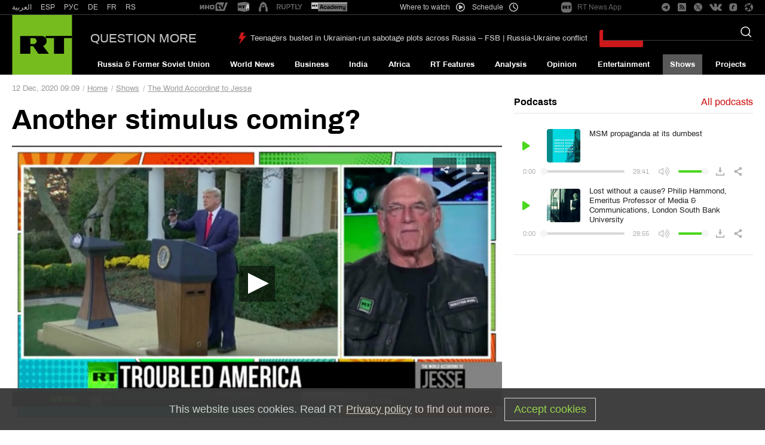

--- FILE ---
content_type: application/javascript; charset=utf-8
request_url: https://en.russiatoday.com/static/js/common.min.js?v=16464124494475130342
body_size: 40336
content:
function labnolThumb(e,t,n){return'<img class="social-player__thumb" src="'+t+'"><div class="social-player__button social-player__button_'+n+'"></div>'}function labnolIframe(){var e=document.createElement("iframe");e.setAttribute("src",this.parentNode.getAttribute("data-url")),e.setAttribute("frameborder","0"),e.setAttribute("class","social-player__iframe"),this.parentNode.replaceChild(e,this)}function textRange(e){if(document.selection){var t=document.body.createTextRange();t.moveToElementText(e),t.select()}else if(window.getSelection){var t=document.createRange();t.selectNode(e),window.getSelection().addRange(t)}}function ShowUpperItems(e){e.find(".program-image").hide(),$(document).width()>=769?e.find(".program-image_desktop-show").show():e.find(".program-image_mobile-show").show()}function classCardSlider(){var e={state:{slidesAll:0,count:0,startx:null,dist:null},prevButton:document.querySelector(".js-slide-controls_left"),nextButton:document.querySelector(".js-slide-controls_right"),slides:document.querySelectorAll(".js-card-slide"),cardSlider:document.querySelector(".js-card-slider__slides"),slider:document.querySelector(".js-card-slider"),init:function(){var e=this;e.state.slidesAll=e.slides.length,e.cardSlider.setAttribute("style","width: "+100*e.slides.length+"%;");for(var t=0;t<e.slides.length;t++)e.slides[t].setAttribute("style","width: "+100/e.slides.length+"%;")},nextSlide:function(){var e=this;e.state.count+=1,e.cardSlider.setAttribute("style","width: "+100*e.slides.length+"%; left: -"+100*e.state.count+"%;")},prevSlide:function(){var e=this;e.state.count-=1,e.cardSlider.setAttribute("style","width: "+100*e.slides.length+"%; left: -"+100*e.state.count+"%;")},bindEvents:function(){var e=this;e.init(),e.nextButton.onclick=function(){e.state.count>=0&&e.state.count<e.state.slidesAll-1&&e.nextSlide()},e.prevButton.onclick=function(){e.state.count>0&&e.prevSlide()},e.cardSlider.addEventListener("touchstart",function(t){var n=t.changedTouches[0];e.state.startx=parseInt(n.clientX)},!1),e.cardSlider.addEventListener("touchmove",function(t){var n=t.changedTouches[0];e.state.dist=parseInt(n.clientX)-e.state.startx},!1),e.cardSlider.addEventListener("touchend",function(t){e.state.dist<-20&&e.state.count>=0&&e.state.count<e.state.slidesAll-1&&(e.nextSlide(),e.state.dist=0),e.state.dist>20&&e.state.count>0&&(e.prevSlide(),e.state.dist=0)},!1)}};return function(){var t=e;null!==t.slider&&t.bindEvents()}(),e}function Promobox(e){if(null!==e){var t=e.querySelector(".main-promobox--mobile"),n=e.querySelector(".top-stories--mobile"),r=function(){t.classList.remove("main-promobox--mobile--active"),n.classList.add("top-stories--mobile--active")},o=function(){n.classList.remove("top-stories--mobile--active"),t.classList.add("main-promobox--mobile--active")},a=function(){t.querySelector(".promo-buttons__item--clickable").addEventListener("click",r),n.querySelector(".promo-buttons__item--clickable").addEventListener("click",o)};a()}}function classBannerRotator(){var e={state:{number:null},banner:document.querySelector(".js-social-banner"),banners:[{name:"vk",image:"/static/img/social-banners/vk_desk.png",mobileImg:"/static/img/social-banners/vk_mob.png",href:"//vk.com/rt_international",text:"Beat censorship - follow RT on VK"},{name:"telegram",image:"/static/img/social-banners/telegram_desk.png",mobileImg:"/static/img/social-banners/telegram_mob.png",href:"//t.me/ResistorNewswire",text:"Beat censorship - follow RT on Telegram"},{name:"rumble",image:"/static/img/social-banners/rumble_desk.png",mobileImg:"/static/img/social-banners/rumble_mob.png",href:"//rumble.com/c/RTNews",text:"Beat censorship - follow RT on Rumble"},{name:"odysee",image:"/static/img/social-banners/odysee_desk.png",mobileImg:"/static/img/social-banners/odysee_mob.png",href:"//odysee.com/@RT:fd",text:"Beat censorship - follow RT on Odysee"}],randomNumber:function(){var e=this;e.state.number=Math.floor(Math.random()*(e.banners.length-0))+0},createElem:function(){var e=this;e.randomNumber(),e.banner.classList.add(e.banners[e.state.number].name),e.banner.setAttribute("onclick","ga('send', 'event', 'BannerPromotion', 'click', '"+e.banners[e.state.number].name+"')"),e.banner.querySelector(".js-social-banner-link").setAttribute("href",e.banners[e.state.number].href);var t=e.banner.querySelector(".js-social-banner-image");t.querySelector("img").setAttribute("src",e.banners[e.state.number].image),t.querySelector("source").setAttribute("srcset",e.banners[e.state.number].mobileImg),e.banner.querySelector(".js-social-banner-image").setAttribute("alt",e.banners[e.state.number].text)},bindEvents:function(){var e=this;e.createElem()}};return function(){var t=e;document.querySelectorAll(".js-social-banner").length>0&&t.bindEvents()}(),e}function mediakitHandlers(){const e=document.querySelector(".mediakit__nav"),t=Array.from(document.querySelectorAll(".promo-video"));if(null!==e){const n=e.querySelector(".mediakit__nav-list"),r=e.querySelector(".mediakit__nav-burger");for(var o=0;o<n.children.length;o++){const a=n.children[o];a.addEventListener("click",function(e){const t=e.currentTarget.dataset.index;n.querySelector(".mediakit__nav-item.active").classList.remove("active"),n.querySelector('.mediakit__nav-item[data-index="'+t+'"]').classList.add("active"),document.querySelector(".mediakit__card.active").classList.remove("active"),document.querySelector('.mediakit__card[data-index="'+t+'"]').classList.add("active")})}r.addEventListener("click",function(){n.classList.toggle("active")}),document.addEventListener("click",function(t){const r=!e.contains(t.target);r&&n.classList.remove("active")})}if(t&&t.length>0)for(var o=0;o<t.length;o++){const a=t[o];a.addEventListener("click",function(e){const n=e.currentTarget.dataset.src,r=e.currentTarget.dataset.cover,o=e.currentTarget.dataset.group,a=e.currentTarget.dataset.index,i=t.filter(function(e){return e.dataset.group&&e.dataset.group==o});createPopup(n,r,i,a)})}}function createPopup(e,t,n){const r=document.createElement("div");r.classList.add("mediakit__popup");const o=document.createElement("div");o.classList.add("mediakit__popup-wrapper");const a=document.createElement("div");a.classList.add("mediakit__popup-overlay"),a.addEventListener("click",removePopup,{once:!0});const i=document.createElement("video");i.classList.add("video"),i.setAttribute("src",e),i.setAttribute("poster",t),i.setAttribute("muted",!0),i.setAttribute("controls",!0);const u=document.createElement("button");u.setAttribute("type","button"),u.classList.add("mediakit__popup-close"),u.addEventListener("click",removePopup,{once:!0}),o.appendChild(i);var s,l,c=-1,p=0;n&&n.length>1&&(c=n.findIndex(function(t){return t.dataset.src==e}),p=n.length,s=document.createElement("button"),l=document.createElement("button"),s.setAttribute("type","button"),l.setAttribute("type","button"),s.classList.add("mediakit__popup-nav"),s.classList.add("mediakit__popup-prev"),l.classList.add("mediakit__popup-nav"),l.classList.add("mediakit__popup-next"),s.addEventListener("click",function(){c=0==c?p-1:c-1,updatePopup(n[c])}),l.addEventListener("click",function(){c=c==p-1?0:c+1,updatePopup(n[c])}),o.appendChild(s),o.appendChild(l)),r.appendChild(a),r.appendChild(u),r.appendChild(o),document.body.appendChild(r),setTimeout(function(){r.classList.add("active")},1)}function updatePopup(e){if(e){const t=e.dataset.src,n=e.dataset.cover,r=document.querySelector(".mediakit__popup"),o=r.querySelector("video");o.setAttribute("src",t),o.setAttribute("poster",n)}}function removePopup(){const e=document.querySelector(".mediakit__popup");null!==e&&(e.classList.remove("active"),setTimeout(function(){e.remove()},300))}function truetype(e){const t={}.toString,n=t.call(e);if(n.indexOf("Array")>-1)return"Array";if(n.indexOf("Object")>-1)return"Object";if(n.indexOf("String")>-1)return"String";if(n.indexOf("Number")>-1)return"Number";if(n.indexOf("Date")>-1)return"Date";if(n.indexOf("Function")>-1)return"Function";if(n.indexOf("Class")>-1)return"Class";throw new Error("Не один из типов не совпал")}function parseVolumeTrack(e,t,n){"touchstart"!==e.type&&"touchmove"!==e.type||(e.clientX=e.originalEvent.touches[0].clientX);var r=t.getBoundingClientRect().left,o=t.offsetWidth,a=(e.clientX-r)/o*100;a>100&&(a=100),a<0&&(a=0),n.volume=a/100}function parsePlayerTrack(e,t,n){"touchstart"!==e.type&&"touchmove"!==e.type||(e.clientX=e.originalEvent.touches[0].clientX);var r=t.getBoundingClientRect().left,o=t.offsetWidth,a=(e.clientX-r)/o*100;a>100&&(a=100,n.pause()),a<0&&(a=0);var i=n.duration,u=i*(a/100);n.currentTime=u}function parseAudio(e,t){var n=!e.paused,r=!1,o=!1,a=!1,i=e.currentTime,u=e.duration,s=Math.floor(u/60),l=Math.floor(u-60*s),c=Math.floor(i/60),p=Math.floor(i-60*c);l<10&&(l="0"+l),p<10&&(p="0"+p);var d=s+":"+l,f=c+":"+p,h=i*(100/u),v=100*e.volume,m=e.muted;(h>100||100===h)&&(h=100,n=!0,r=!0),h<0&&(h=0);var t=t||{};return Object.assign({},{playing:n,ended:r,beforePlaying:o,durTime:d,curTime:f,progress:h,volume:v,muted:m,changing:a},t)}function classPopupPlayer(){var e={selectors:{root:'.js-popup-player[data-role="root"]',currentTime:'*[data-role="current-time"]',audioContainer:'*[data-role="audio-container"]',duration:'*[data-role="duration"]',audioDate:'*[data-role="audio-date"]',audioLink:'*[data-role="audio-link"]',audioText:'*[data-role="audio-text"]',audioImage:'*[data-role="audio-image"]',audioDownload:'*[data-role="audio-download"]',player:{buttons:{playing:'*[data-role="playing-button"]',stepback:'*[data-role="step-back"]',stepfor:'*[data-role="step-for"]'},tracks:{track:'*[data-role="player-track"]',progress:'*[data-role="player-track-progress"]',pointer:'*[data-role="player-track-pointer"]'}},volume:{buttons:{muted:'*[data-role="muted-button"]'},tracks:{track:'*[data-role="volume-track"]',progress:'*[data-role="volume-track-progress"]',pointer:'*[data-role="volume-track-pointer"]'}},audioShare:{open:'*[data-role="audio-share-open"]',area:'*[data-role="audio-share-area"]',buttons:{all:'*[data-role*="audio-share-button"]',fb:'*[data-role="audio-share-button-fb"]',tw:'*[data-role="audio-share-button-tw"]',gp:'*[data-role="audio-share-button-gp"]'}},frame:{open:'*[data-role="frame-open"]'}},constructor:function(){var t=e;return t.init(),t},getKey:function(){var t=e,n=t.popup.$audioContainer.find("audio:last");return n.is("audio")?n.data("key"):null},getPrevKey:function(e){var t=$('.js-audio-controller[data-key="'+e+'"]'),n=null,r=$(".js-audio-controller");return r.each(function(e){$(this)[0]===t[0]&&e>0&&r.eq(e-1).is("div")&&(n=r.eq(e-1))}),n&&n.is("div")?n.data("key"):null},getNextKey:function(e){var t=$('.js-audio-controller[data-key="'+e+'"]'),n=null,r=$(".js-audio-controller");return r.each(function(e){$(this)[0]===t[0]&&e<r.length-1&&r.eq(e+1).is("div")&&(n=r.eq(e+1))}),n&&n.is("div")?n.data("key"):null},init:function(){var t=e;$(t.selectors.root).is("div")||$(".layout").append('<div class="popup-player js-popup-player" data-role="root">   <div class="popup-player__audio-container" data-role="audio-container"></div>   <div class="popup-player__sidebar">       <div class="popup-player__player-track">           <div class="progress-track">               <div class="progress-track__current-time" data-role="current-time">0:00</div>               <div class="progress-track__track" data-role="player-track">                   <div class="progress-track__track-progress" data-role="player-track-progress"></div>                   <div class="progress-track__track-pointer" data-role="player-track-pointer"></div>               </div>               <div class="progress-track__duration" data-role="duration">0:00</div>           </div>       </div>       <div class="popup-player__container" data-role="frame-open">           <div class="popup-player__row">               <div class="popup-player__part popup-player__part_player-panel hidden-xs-only">                   <div class="player-panel">                       <div class="player-panel__button" data-role="step-back">                           <svg class="icon icon-stepback">                               <use xlink:href="#icon-stepback"></use>                           </svg>                       </div>                       <div class="player-panel__button player-panel__button_play" data-role="playing-button">                           <svg class="icon icon-play">                               <use xlink:href="#icon-play"></use>                           </svg>                           <svg class="icon icon-pause">                               <use xlink:href="#icon-pause"></use>                           </svg>                       </div>                       <div class="player-panel__button" data-role="step-for">                           <svg class="icon icon-stepfor">                               <use xlink:href="#icon-stepfor"></use>                           </svg>                       </div>                   </div>               </div>               <div class="popup-player__part popup-player__part_main">                   <div class="popup-player__image" data-role="audio-image">                       <svg class="icon icon-music">                           <use xlink:href="#icon-music"></use>                       </svg>                   </div>                   <div class="popup-player__title" data-role="audio-link"></div>               </div>               <div class="popup-player__part hidden-sm-up">                   <div class="player-panel">                       <div class="player-panel__button player-panel__button_play" data-role="playing-button">                           <svg class="icon icon-play">                               <use xlink:href="#icon-play"></use>                           </svg>                           <svg class="icon icon-pause">                               <use xlink:href="#icon-pause"></use>                           </svg>                       </div>                   </div>               </div>               <div class="popup-player__part popup-player__part_panel hidden-xs-only">                   <div class="popup-player__share-area" data-role="audio-share-area" data-click="stop-propagation">                       <a class="popup-player__share-button popup-player__share-button_fb" data-role="audio-share-button-fb" href="#" target="_blank">                           <svg class="icon icon-fb">                               <use xlink:href="#icon-fb"></use>                           </svg>                       </a>                       <a class="popup-player__share-button popup-player__share-button_tw" data-role="audio-share-button-tw" href="#" target="_blank">                           <svg class="icon icon-tw">                               <use xlink:href="#icon-tw"></use>                           </svg>                       </a>                       <a class="popup-player__share-button popup-player__share-button_gp" data-role="audio-share-button-gp" href="#" target="_blank">                           <svg class="icon icon-gp">                               <use xlink:href="#icon-gp"></use>                           </svg>                       </a>                   </div>                   <a class="popup-player__panel-button" href="#" data-role="audio-download" target="_blank">                       <svg class="icon icon-download">                           <use xlink:href="#icon-download"></use>                       </svg>                   </a>                   <div class="popup-player__panel-button" data-role="audio-share-open">                       <svg class="icon icon-share">                           <use xlink:href="#icon-share"></use>                       </svg>                   </div>               </div>               <div class="popup-player__part popup-player__part_volume hidden-xs-only">                   <div class="popup-player__volume-track">                       <div class="progress-track">                           <div class="progress-track__panel-button" data-role="muted-button">                               <svg class="icon icon-nomuted">                                   <use xlink:href="#icon-nomuted"></use>                               </svg>                               <svg class="icon icon-muted">                                   <use xlink:href="#icon-muted"></use>                               </svg>                           </div>                           <div class="progress-track__track" data-role="volume-track">                               <div class="progress-track__track-progress" data-role="volume-track-progress"></div>                               <div class="progress-track__track-pointer" data-role="volume-track-pointer"></div>                           </div>                       </div>                   </div>               </div>           </div>       </div>   </div>   <div class="popup-player__frame">       <div class="popup-player-frame">           <div class="popup-player-frame__swipe-arrow" data-role="frame-open">               <svg class="icon icon-swipe-down">                   <use xlink:href="#icon-swipe-down"></use>               </svg>           </div>           <div class="popup-player-frame__part popup-player-frame__part_image">               <div class="popup-player-frame__image" data-role="audio-image">                   <svg class="icon icon-music">                       <use xlink:href="#icon-music"></use>                   </svg>               </div>               <div class="popup-player-frame__title" data-role="audio-link"></div>           </div>           <div class="popup-player-frame__part popup-player-frame__part_panel-wrapper">               <div class="popup-player-frame__player-track">                   <div class="progress-track">                       <div class="progress-track__current-time" data-role="current-time">0:00</div>                       <div class="progress-track__track" data-role="player-track">                           <div class="progress-track__track-progress" data-role="player-track-progress"></div>                           <div class="progress-track__track-pointer" data-role="player-track-pointer"></div>                       </div>                       <div class="progress-track__duration" data-role="duration">0:00</div>                   </div>               </div>               <div class="popup-player-frame__title" data-role="audio-link"></div>               <div class="popup-player-frame__player-panel">                   <div class="player-panel">                       <div class="player-panel__button" data-role="step-back">                           <svg class="icon icon-stepback">                               <use xlink:href="#icon-stepback"></use>                           </svg>                       </div>                       <div class="player-panel__button player-panel__button_play" data-role="playing-button">                           <svg class="icon icon-play">                               <use xlink:href="#icon-play"></use>                           </svg>                           <svg class="icon icon-pause">                               <use xlink:href="#icon-pause"></use>                           </svg>                       </div>                       <div class="player-panel__button" data-role="step-for">                           <svg class="icon icon-stepfor">                               <use xlink:href="#icon-stepfor"></use>                           </svg>                       </div>                   </div>               </div>               <div class="popup-player-frame__volume-track">                   <div class="progress-track">                       <div class="progress-track__panel-button" data-role="muted-button">                           <svg class="icon icon-nomuted">                               <use xlink:href="#icon-nomuted"></use>                           </svg>                           <svg class="icon icon-muted">                               <use xlink:href="#icon-muted"></use>                           </svg>                       </div>                       <div class="progress-track__track" data-role="volume-track">                           <div class="progress-track__track-progress" data-role="volume-track-progress"></div>                           <div class="progress-track__track-pointer" data-role="volume-track-pointer"></div>                       </div>                   </div>               </div>               <div class="popup-player-frame__panel">                   <div class="popup-player-frame__share-area" data-role="audio-share-area" data-click="stop-propagation">                       <a class="popup-player-frame__share-button popup-player-frame__share-button_fb" data-role="audio-share-button-fb" href="#" target="_blank">                           <svg class="icon icon-fb">                               <use xlink:href="#icon-fb"></use>                           </svg>                       </a>                       <a class="popup-player-frame__share-button popup-player-frame__share-button_tw" data-role="audio-share-button-tw" href="#" target="_blank">                           <svg class="icon icon-tw">                               <use xlink:href="#icon-tw"></use>                           </svg>                       </a>                       <a class="popup-player-frame__share-button popup-player-frame__share-button_gp" data-role="audio-share-button-gp" href="#" target="_blank">                           <svg class="icon icon-gp">                               <use xlink:href="#icon-gp"></use>                           </svg>                       </a>                       <a class="popup-player-frame__share-button popup-player-frame__share-button_close" data-role="audio-share-open" href="#">                           <svg class="icon icon-close">                               <use xlink:href="#icon-close"></use>                           </svg>                       </a>                   </div>                   <a class="popup-player-frame__panel-button" href="#" data-role="audio-download" target="_blank">                       <svg class="icon icon-download">                           <use xlink:href="#icon-download"></use>                       </svg>                   </a>                   <div class="popup-player-frame__panel-button" data-role="audio-share-open" data-type="no-timeout">                       <svg class="icon icon-share">                           <use xlink:href="#icon-share"></use>                       </svg>                   </div>               </div>           </div>           <div class="popup-player-frame__part popup-player-frame__part_landscape">               <div class="popup-player-frame__player-track">                   <div class="progress-track">                       <div class="progress-track__current-time" data-role="current-time">0:00</div>                       <div class="progress-track__track" data-role="player-track">                           <div class="progress-track__track-progress" data-role="player-track-progress"></div>                           <div class="progress-track__track-pointer" data-role="player-track-pointer"></div>                       </div>                       <div class="progress-track__duration" data-role="duration">0:00</div>                   </div>               </div>           </div>       </div>   </div></div>');var n=$(t.selectors.root);t.popup={$root:n,$currentTime:n.find(t.selectors.currentTime),$audioContainer:n.find(t.selectors.audioContainer),$duration:n.find(t.selectors.duration),$audioDate:n.find(t.selectors.audioDate),$audioLink:n.find(t.selectors.audioLink),$audioText:n.find(t.selectors.audioText),$audioImage:n.find(t.selectors.audioImage),$audioDownload:n.find(t.selectors.audioDownload),player:{buttons:{$playing:n.find(t.selectors.player.buttons.playing),$stepback:n.find(t.selectors.player.buttons.stepback),$stepfor:n.find(t.selectors.player.buttons.stepfor)},tracks:{$track:n.find(t.selectors.player.tracks.track),$progress:n.find(t.selectors.player.tracks.progress),$pointer:n.find(t.selectors.player.tracks.pointer)}},volume:{buttons:{$muted:n.find(t.selectors.volume.buttons.muted)},tracks:{$track:n.find(t.selectors.volume.tracks.track),$progress:n.find(t.selectors.volume.tracks.progress),$pointer:n.find(t.selectors.volume.tracks.pointer)}},audioShare:{state:{open:!1},controllers:{$open:n.find(t.selectors.audioShare.open),$area:n.find(t.selectors.audioShare.area),buttons:{$all:n.find(t.selectors.audioShare.buttons.all),$fb:n.find(t.selectors.audioShare.buttons.fb),$tw:n.find(t.selectors.audioShare.buttons.tw),$gp:n.find(t.selectors.audioShare.buttons.gp)}}},frame:{state:{open:!1},controllers:{$open:n.find(t.selectors.frame.open)}},state:null,handlers:null,intervals:{player:{update:null},awaitAudio:null,mouseLeaveAudioShare:null}}},insert:function(t,n){var r=e;clearTimeout(r.popup.intervals.mouseLeaveAudioShare),clearTimeout(r.popup.intervals.awaitAudio),clearTimeout(r.popup.intervals.player.update),r.popup.intervals.mouseLeaveAudioShare=null,r.popup.intervals.awaitAudio=null,r.popup.intervals.player.update=null,r.popup.audioShare.state.open=!1;var o=r.popup.$audioContainer.find('audio[data-key="'+t.key+'"]');if(!o.is("audio")){var a;a=t.src.indexOf("mp3")>-1?"audio/mpeg":t.src.indexOf("m4a")>-1?"audio/mp4":"",t.src=t.src.replace(/(.m4a)(\/)?/g,".m4a"),t.src=t.src.replace(/(.mp3)(\/)?/g,".mp3"),o=$('<audio data-key="'+t.key+'" type="'+a+'"></audio>'),o.attr("src",t.src)}r.popup.$audioContainer.append(o),r.popup.$currentTime.html(t.$currentTime.html()),r.popup.$duration.html(t.$duration.html()),r.popup.$audioImage.attr("style",""),r.popup.$audioImage.attr("style",t.$audioImage.attr("style")),r.popup.$audioImage.html(t.$audioImage.children().clone()),r.popup.$audioLink.html("<span>"+t.$audioLink.children().text()+"</span>"),r.popup.$audioDownload.attr("href",t.src),r.popup.audioShare.controllers.buttons.$fb.attr("href","https://www.facebook.com/sharer/sharer.php?u="+window.location.origin+t.$audioImage.attr("href")),r.popup.audioShare.controllers.buttons.$tw.attr("href","http://www.twitter.com/share?url="+window.location.origin+t.$audioImage.attr("href")),r.popup.audioShare.controllers.buttons.$gp.attr("href","https://plus.google.com/share?url="+window.location.origin+t.$audioImage.attr("href")),r.create.handlers(t);var i=o[0];isIOS?r.popup.intervals.awaitAudio=setInterval(function(){return i.play(),isNaN(i.duration)||isNaN(i.currentTime)||i.paused?null:(i.pause(),clearInterval(r.popup.intervals.awaitAudio),r.popup.intervals.awaitAudio=null,i.currentTime=0,i.volume=$.cookie("podcast-volume")/100||1,"true"===$.cookie("podcast-muted")&&(i.muted=!0),"false"===$.cookie("podcast-muted")&&(i.muted=!1),n(i))},100):r.popup.intervals.awaitAudio=setInterval(function(){return isNaN(i.duration)||isNaN(i.currentTime)?null:(clearInterval(r.popup.intervals.awaitAudio),r.popup.intervals.awaitAudio=null,i.currentTime=0,i.volume=$.cookie("podcast-volume")/100||1,"true"===$.cookie("podcast-muted")&&(i.muted=!0),"false"===$.cookie("podcast-muted")&&(i.muted=!1),n(i))})},create:{handlers:function(t){var n=e;n.popup.handlers={player:{audio:{update:function(e){e||(clearInterval(n.popup.intervals.player.update),n.popup.intervals.player.update=null);var r=!n.getPrevKey(t.key),o=!n.getNextKey(t.key);return r?n.popup.player.buttons.$stepback.addClass("is-disable"):n.popup.player.buttons.$stepback.removeClass("is-disable"),o?n.popup.player.buttons.$stepfor.addClass("is-disable"):n.popup.player.buttons.$stepfor.removeClass("is-disable"),null},play:function(){var e=n.popup.$audioContainer.find('audio[data-key="'+t.key+'"]')[0];return n.popup.handlers.player.audio.update(),n.popup.intervals.player.update=setInterval(function(){return e.paused?null:(n.popup.state=parseAudio(e,{changing:n.popup.state.changing}),n.apply.state(t))},100)},pause:function(){var e=n.popup.$audioContainer.find('audio[data-key="'+t.key+'"]')[0];return n.popup.handlers.player.audio.update(),n.popup.intervals.player.update=null,n.popup.state=parseAudio(e,{beforePlaying:n.popup.state.beforePlaying}),n.apply.state(t)},ended:function(){var e=n.popup.$audioContainer.find('audio[data-key="'+t.key+'"]')[0];n.popup.handlers.player.audio.update(),n.popup.state=parseAudio(e,{playing:!1}),n.apply.state(t);var r=n.getNextKey(t.key);if(r){var o=AudioController.items[r];return o.$root.trigger("click")}return null}},buttons:{playing:function(e){e.preventDefault(),e.stopPropagation();var r=n.popup.$audioContainer.find('audio[data-key="'+t.key+'"]')[0];return n.popup.state.playing?(n.popup.state=parseAudio(r,{playing:!1}),n.apply.state(t)):(n.popup.state=parseAudio(r,{playing:!0}),n.apply.state(t))},stepback:function(e){e.preventDefault(),e.stopPropagation();var r=n.getPrevKey(t.key),o=!1,a=!1;if(r?(o=!n.getPrevKey(r),a=!n.getNextKey(r)):(o=!0,a=!n.getNextKey(t.key)),o?n.popup.player.buttons.$stepback.addClass("is-disable"):n.popup.player.buttons.$stepback.removeClass("is-disable"),a?n.popup.player.buttons.$stepfor.addClass("is-disable"):n.popup.player.buttons.$stepfor.removeClass("is-disable"),r){var i=n.popup.$audioContainer.find('audio[data-key="'+t.key+'"]')[0];n.popup.state=parseAudio(i,{playing:!1,changing:!0}),n.apply.state(t),setTimeout(function(){t.state.changing=!1,AudioController.apply.state(t)},200);var u=AudioController.items[r];return n.insert(u,function(e){return n.popup.state=parseAudio(e,{playing:!0}),n.apply.state(u)})}return null},stepfor:function(e){e.preventDefault(),e.stopPropagation();var r=n.getNextKey(t.key),o=!1,a=!1;if(r?(o=!n.getPrevKey(r),a=!n.getNextKey(r)):(o=!n.getPrevKey(t.key),a=!0),o?n.popup.player.buttons.$stepback.addClass("is-disable"):n.popup.player.buttons.$stepback.removeClass("is-disable"),a?n.popup.player.buttons.$stepfor.addClass("is-disable"):n.popup.player.buttons.$stepfor.removeClass("is-disable"),r){var i=n.popup.$audioContainer.find('audio[data-key="'+t.key+'"]')[0];n.popup.state=parseAudio(i,{playing:!1,changing:!0}),n.apply.state(t),setTimeout(function(){t.state.changing=!1,AudioController.apply.state(t)},200);var u=AudioController.items[r];return n.insert(u,function(e){return n.popup.state=parseAudio(e,{playing:!0}),n.apply.state(u)})}return null}},track:{root:null,mousedown:function(e){return $(window).on("touchmove mousemove",n.popup.handlers.player.track.mousemove),$(window).on("touchend mouseup",n.popup.handlers.player.track.mouseup),n.popup.handlers.player.track.root=this,n.popup.handlers.player.track.mousemove(e)},mousemove:function(e){var r=n.popup.handlers.player.track.root,o=n.popup.$audioContainer.find('audio[data-key="'+t.key+'"]')[0];return parsePlayerTrack(e,r,o),n.popup.state.playing?n.popup.state=parseAudio(o,{playing:!1,beforePlaying:!0,changing:!0}):n.popup.state=parseAudio(o,{beforePlaying:n.popup.state.beforePlaying,changing:!0}),n.apply.state(t)},mouseup:function(e){$(window).off("touchmove mousemove",n.popup.handlers.player.track.mousemove),$(window).off("touchend mouseup",n.popup.handlers.player.track.mouseup),n.popup.handlers.player.track.root=null;var r=n.popup.$audioContainer.find('audio[data-key="'+t.key+'"]')[0];return n.popup.state=parseAudio(r,{playing:n.popup.state.beforePlaying}),n.apply.state(t)},click:function(e){return e.stopPropagation()}}},volume:{buttons:{muted:function(e){e.preventDefault(),e.stopPropagation();var r=n.popup.$audioContainer.find('audio[data-key="'+t.key+'"]')[0];return n.popup.state.muted?(n.popup.state=parseAudio(r,{muted:!1}),n.apply.state(t)):(n.popup.state=parseAudio(r,{muted:!0}),n.apply.state(t))}},track:{root:null,mousedown:function(e){return $(window).on("touchmove mousemove",n.popup.handlers.volume.track.mousemove),$(window).on("touchend mouseup",n.popup.handlers.volume.track.mouseup),n.popup.handlers.volume.track.root=this,n.popup.handlers.volume.track.mousemove(e)},mousemove:function(e){var r=n.popup.handlers.volume.track.root,o=n.popup.$audioContainer.find('audio[data-key="'+t.key+'"]')[0];
return parseVolumeTrack(e,r,o),n.popup.state=parseAudio(o,{changing:!0}),n.apply.state(t)},mouseup:function(e){$(window).off("touchmove mousemove",n.popup.handlers.volume.track.mousemove),$(window).off("touchend mouseup",n.popup.handlers.volume.track.mouseup),n.popup.handlers.volume.track.root=null;var r=n.popup.$audioContainer.find('audio[data-key="'+t.key+'"]')[0];return n.popup.state=parseAudio(r),n.apply.state(t)},click:function(e){return e.stopPropagation()}}},download:function(e){e.stopPropagation(),ga("send","event","Download-Podcast","Click",t.$root[0].dataset.title)},audioShare:{open:{click:function(e){return e.preventDefault(),e.stopPropagation(),clearTimeout(n.popup.intervals.mouseLeaveAudioShare),n.popup.intervals.mouseLeaveAudioShare=null,n.popup.audioShare.state.open?(n.popup.audioShare.state.open=!1,n.apply.state(t)):(n.popup.audioShare.state.open=!0,n.apply.state(t),"no-timeout"===$(this).data("type")?null:n.popup.intervals.mouseLeaveAudioShare=setTimeout(function(){return n.popup.audioShare.state.open=!1,n.apply.state(t)},5e3))},mouseenter:function(e){return clearTimeout(n.popup.intervals.mouseLeaveAudioShare),n.popup.intervals.mouseLeaveAudioShare=null,null},mouseleave:function(e){return clearTimeout(n.popup.intervals.mouseLeaveAudioShare),n.popup.intervals.mouseLeaveAudioShare=null,n.popup.intervals.mouseLeaveAudioShare=setTimeout(function(){return n.popup.audioShare.state.open=!1,n.apply.state(t)},5e3)}}},frame:{open:{click:function(e){return e.preventDefault(),e.stopPropagation(),n.popup.frame.state.open?(n.popup.frame.state.open=!1,n.apply.state(t)):(n.popup.frame.state.open=!0,n.apply.state(t))}}}},n.popup.$root.off(),n.popup.$root.find("*").off(),n.popup.player.buttons.$playing.on("click",n.popup.handlers.player.buttons.playing),n.popup.player.buttons.$stepback.on("click",n.popup.handlers.player.buttons.stepback),n.popup.player.buttons.$stepfor.on("click",n.popup.handlers.player.buttons.stepfor),n.popup.volume.buttons.$muted.on("click",n.popup.handlers.volume.buttons.muted),n.popup.$audioContainer.find('audio[data-key="'+t.key+'"]').on("play",n.popup.handlers.player.audio.play),n.popup.$audioContainer.find('audio[data-key="'+t.key+'"]').on("pause",n.popup.handlers.player.audio.pause),n.popup.$audioContainer.find('audio[data-key="'+t.key+'"]').on("ended",n.popup.handlers.player.audio.ended),n.popup.player.tracks.$track.on("touchstart mousedown",n.popup.handlers.player.track.mousedown),n.popup.player.tracks.$track.on("click",n.popup.handlers.player.track.click),n.popup.volume.tracks.$track.on("touchstart mousedown",n.popup.handlers.volume.track.mousedown),n.popup.volume.tracks.$track.on("click",n.popup.handlers.volume.track.click),n.popup.audioShare.controllers.$open.on("click",n.popup.handlers.audioShare.open.click),n.popup.audioShare.controllers.buttons.$all.on("click",function(e){return e.stopPropagation()}),n.popup.audioShare.controllers.$area.on("mouseenter",n.popup.handlers.audioShare.open.mouseenter),n.popup.audioShare.controllers.$area.on("mouseleave",n.popup.handlers.audioShare.open.mouseleave),n.popup.frame.controllers.$open.on("click",n.popup.handlers.frame.open.click),n.popup.$audioDownload.on("click",n.popup.handlers.download)}},apply:{state:function(t){var n=AudioController.items[t.key];n&&(t=n);var r=e,o=r.popup.$audioContainer.find('audio[data-key="'+t.key+'"]')[0];t.state=Object.assign({},t.state,r.popup.state),AudioController.apply.state(t),r.popup.$currentTime.html(r.popup.state.curTime),r.popup.$duration.html(r.popup.state.durTime),r.popup.player.tracks.$progress.css({width:r.popup.state.progress+"%"}),r.popup.player.tracks.$pointer.css({left:r.popup.state.progress+"%"}),r.popup.volume.tracks.$progress.css({width:r.popup.state.volume+"%"}),r.popup.volume.tracks.$pointer.css({left:r.popup.state.volume+"%"}),r.popup.state.playing?(r.popup.$root.removeClass("is-pause").addClass("is-play"),o.play()):(r.popup.$root.removeClass("is-play").addClass("is-pause"),o.pause()),r.popup.state.beforePlaying?r.popup.$root.addClass("is-before-playing"):r.popup.$root.removeClass("is-before-playing"),r.popup.state.changing?r.popup.$root.addClass("is-change"):r.popup.$root.removeClass("is-change"),o.muted=r.popup.state.muted,r.popup.state.muted?r.popup.$root.addClass("is-muted"):r.popup.$root.removeClass("is-muted"),$.cookie("podcast-volume",r.popup.state.volume,{expires:1825,path:"/"}),r.popup.state.muted===!0?$.cookie("podcast-muted",!0,{expires:1825,path:"/"}):$.cookie("podcast-muted",!1,{expires:1825,path:"/"}),r.popup.frame.state.open?(r.popup.$root.addClass("frame-is-open"),$(".js-header").removeClass("showMainNav showSearch"),$(".overlay").removeClass("active")):r.popup.$root.removeClass("frame-is-open"),r.popup.audioShare.state.open?r.popup.$root.addClass("audio-share-is-open"):r.popup.$root.removeClass("audio-share-is-open");for(key in AudioController.items)Number(key)!==t.key&&(AudioController.items[key].volume.tracks.$progress.css({width:r.popup.state.volume+"%"}),AudioController.items[key].volume.tracks.$pointer.css({left:r.popup.state.volume+"%"}),r.popup.state.muted?AudioController.items[key].$root.addClass("is-muted"):AudioController.items[key].$root.removeClass("is-muted"));return null}}};return e.constructor()}function classAudioController(){var t={selectors:{root:'.js-audio-controller[data-role="root"]',currentTime:'*[data-role="current-time"]',duration:'*[data-role="duration"]',audioDate:'*[data-role="audio-date"]',audioLink:'*[data-role="audio-link"]',audioDownload:'*[data-download="download"]',audioText:'*[data-role="audio-text"]',audioImage:'*[data-role="audio-image"]',audioShare:'*[data-role="audio-share"]',audioShareArea:'*[data-role="audio-share-area"]',fillWrapper:'*[data-role="fill-wrapper"]',clickStopPropagation:'*[data-click="stop-propagation"]',cardMenuDropdownButton:'*[data-role="podcast-card-menu-dropdown-button"]',cardMenuDropdown:'*[data-role="podcast-card-menu-dropdown"]',player:{buttons:{playing:'*[data-role="playing-button"]'},tracks:{track:'*[data-role="player-track"]',progress:'*[data-role="player-track-progress"]',pointer:'*[data-role="player-track-pointer"]'}},volume:{buttons:{muted:'*[data-role="muted-button"]'},tracks:{track:'*[data-role="volume-track"]',progress:'*[data-role="volume-track-progress"]',pointer:'*[data-role="volume-track-pointer"]'}}},items:{},constructor:function(){var e=t;return e.init(),e},init:function(){var e=t;$(e.selectors.root).each(function(){var t=$(this),n=t.data("key"),r=t.data("src");return r?void(e.items[n]||(e.items[n]={key:n,src:r,$root:t,$currentTime:t.find(e.selectors.currentTime),$duration:t.find(e.selectors.duration),$audioDate:t.find(e.selectors.audioDate),$audioLink:t.find(e.selectors.audioLink),$audioDownload:t.find(e.selectors.audioDownload),$audioText:t.find(e.selectors.audioText),$audioImage:t.find(e.selectors.audioImage),$audioShare:t.find(e.selectors.audioShare),$audioShareArea:t.find(e.selectors.audioShareArea),$fillWrapper:t.find(e.selectors.fillWrapper),$clickStopPropagation:t.find(e.selectors.clickStopPropagation),$cardMenuDropdownButton:t.find(e.selectors.cardMenuDropdownButton),$cardMenuDropdown:t.find(e.selectors.cardMenuDropdown),player:{buttons:{$playing:t.find(e.selectors.player.buttons.playing)},tracks:{$track:t.find(e.selectors.player.tracks.track),$progress:t.find(e.selectors.player.tracks.progress),$pointer:t.find(e.selectors.player.tracks.pointer)}},volume:{buttons:{$muted:t.find(e.selectors.volume.buttons.muted)},tracks:{$track:t.find(e.selectors.volume.tracks.track),$progress:t.find(e.selectors.volume.tracks.progress),$pointer:t.find(e.selectors.volume.tracks.pointer)}},state:{audioShare:{open:!1},cardMenuDropdown:{open:!1}},handlers:null,intervals:{switchAudio:null,mouseLeaveCardMenuDropdown:null,mouseLeaveAudioShare:null}},e.create.handlers(e.items[n]),e.create.state(e.items[n]))):null})},rinit:function(){var e=t;return e.init()},create:{fill:function(e,t){var n=t.$root[0],r=n.getBoundingClientRect().top,o=n.getBoundingClientRect().left,a=e.clientY-r,i=e.clientX-o,u=t.$root[0].classList[0],s=$('<div class="'+u+'__fill" style="top:'+a+"px;left:"+i+'px;"></div>');setTimeout(function(){s.remove()},1100),t.$fillWrapper.append(s),setTimeout(function(){s.addClass(u+"__fill_drow")},100)},handlers:function(n){var r=t;n.handlers={player:{buttons:{playing:function(e){if(e.preventDefault(),e.stopPropagation(),r.create.fill(e,n),"undefined"!=typeof PopupPlayer){if(!PopupPlayer.getKey())return PopupPlayer.insert(n,function(e){return PopupPlayer.popup.state=parseAudio(e,{playing:!0}),PopupPlayer.apply.state(n)});if(n.key!==PopupPlayer.getKey()){var t=r.items[PopupPlayer.getKey()],o=PopupPlayer.popup.$audioContainer.find('audio[data-key="'+t.key+'"]')[0];return o.currentTime=0,PopupPlayer.popup.state=parseAudio(o,{playing:!1,changing:!0}),PopupPlayer.apply.state(t),setTimeout(function(){t.state.changing=!1,r.apply.state(t)},200),PopupPlayer.insert(n,function(e){return PopupPlayer.popup.state=parseAudio(e,{playing:!0}),PopupPlayer.apply.state(n)})}if(n.key===PopupPlayer.getKey()){if(PopupPlayer.popup.state&&PopupPlayer.popup.state.playing){var o=PopupPlayer.popup.$audioContainer.find('audio[data-key="'+n.key+'"]')[0];return PopupPlayer.popup.state=parseAudio(o,{playing:!1}),PopupPlayer.apply.state(n)}var o=PopupPlayer.popup.$audioContainer.find('audio[data-key="'+n.key+'"]')[0];return PopupPlayer.popup.state=parseAudio(o,{playing:!0}),PopupPlayer.apply.state(n)}}return null},share:function(){e.preventDefault(),e.stopPropagation(),r.create.fill(e,n)}},track:{root:null,mousedown:function(e){return"undefined"!=typeof PopupPlayer?PopupPlayer.getKey()!==n.key?null:($(window).on("touchmove mousemove",n.handlers.player.track.mousemove),$(window).on("touchend mouseup",n.handlers.player.track.mouseup),n.handlers.player.track.root=this,n.handlers.player.track.mousemove(e)):null},mousemove:function(e){if("undefined"!=typeof PopupPlayer){var t=n.handlers.player.track.root,r=PopupPlayer.popup.$audioContainer.find('audio[data-key="'+n.key+'"]')[0];return parsePlayerTrack(e,t,r),PopupPlayer.popup.state&&PopupPlayer.popup.state.playing?PopupPlayer.popup.state=parseAudio(r,{playing:!1,beforePlaying:!0,changing:!0}):PopupPlayer.popup.state=parseAudio(r,{beforePlaying:PopupPlayer.popup.state.beforePlaying,changing:!0}),PopupPlayer.apply.state(n)}return null},mouseup:function(e){if($(window).off("touchmove mousemove",n.handlers.player.track.mousemove),$(window).off("touchend mouseup",n.handlers.player.track.mouseup),n.handlers.player.track.root=null,"undefined"!=typeof PopupPlayer){var t=PopupPlayer.popup.$audioContainer.find('audio[data-key="'+n.key+'"]')[0];return PopupPlayer.popup.state=parseAudio(t,{playing:PopupPlayer.popup.state.beforePlaying}),PopupPlayer.apply.state(n)}return null},click:function(e){return e.stopPropagation()}}},volume:{buttons:{muted:function(e){if(e.preventDefault(),e.stopPropagation(),r.create.fill(e,n),"undefined"!=typeof PopupPlayer){if(PopupPlayer.getKey()){if(PopupPlayer.getKey()!==n.key){var t=r.items[PopupPlayer.getKey()];if(PopupPlayer.popup.state.muted){var o=PopupPlayer.popup.$audioContainer.find('audio[data-key="'+t.key+'"]')[0];return PopupPlayer.popup.state=parseAudio(o,{muted:!1}),PopupPlayer.apply.state(t)}var o=PopupPlayer.popup.$audioContainer.find('audio[data-key="'+t.key+'"]')[0];return PopupPlayer.popup.state=parseAudio(o,{muted:!0}),PopupPlayer.apply.state(t)}if(PopupPlayer.popup.state.muted){var o=PopupPlayer.popup.$audioContainer.find('audio[data-key="'+n.key+'"]')[0];return PopupPlayer.popup.state=parseAudio(o,{muted:!1}),PopupPlayer.apply.state(n)}var o=PopupPlayer.popup.$audioContainer.find('audio[data-key="'+n.key+'"]')[0];return PopupPlayer.popup.state=parseAudio(o,{muted:!0}),PopupPlayer.apply.state(n)}for(key in r.items){var a=r.items[key];r.create.state(a,{muted:!n.state.muted}),r.apply.state(a)}return null}return null}},track:{root:null,mousedown:function(e){return"undefined"!=typeof PopupPlayer?PopupPlayer.getKey()!==n.key?null:($(window).on("touchmove mousemove",n.handlers.volume.track.mousemove),$(window).on("touchend mouseup",n.handlers.volume.track.mouseup),n.handlers.volume.track.root=this,n.handlers.volume.track.mousemove(e)):null},mousemove:function(e){if("undefined"!=typeof PopupPlayer){var t=n.handlers.volume.track.root,r=PopupPlayer.popup.$audioContainer.find('audio[data-key="'+n.key+'"]')[0];return parseVolumeTrack(e,t,r),PopupPlayer.popup.state=parseAudio(r,{changing:!0}),PopupPlayer.apply.state(n)}return null},mouseup:function(e){if("undefined"!=typeof PopupPlayer){$(window).off("touchmove mousemove",n.handlers.volume.track.mousemove),$(window).off("touchend mouseup",n.handlers.volume.track.mouseup),n.handlers.volume.track.root=null;var t=PopupPlayer.popup.$audioContainer.find('audio[data-key="'+n.key+'"]')[0];return PopupPlayer.popup.state=parseAudio(t),PopupPlayer.apply.state(n)}return null},click:function(e){return e.stopPropagation()}}},share:{buttons:{open:function(e){return e.preventDefault(),e.stopPropagation(),$(this).closest(".podcast-view-card").is("div")||r.create.fill(e,n),clearTimeout(n.intervals.mouseLeaveAudioShare),n.intervals.mouseLeaveAudioShare=null,n.state.audioShare.open?(n.state.audioShare.open=!1,n.state.cardMenuDropdown.open=!1,r.apply.state(n)):(n.state.audioShare.open=!0,n.state.cardMenuDropdown.open=!1,r.apply.state(n),void 0)}}},download:function(e){e.stopPropagation()},dropdown:{buttons:{open:function(e){return e.preventDefault(),e.stopPropagation(),r.create.fill(e,n),clearTimeout(n.intervals.mouseLeaveCardMenuDropdown),n.intervals.mouseLeaveCardMenuDropdown=null,n.state.cardMenuDropdown.open?(n.state.cardMenuDropdown.open=!1,r.apply.state(n)):(n.state.cardMenuDropdown.open=!0,r.apply.state(n),n.intervals.mouseLeaveCardMenuDropdown=setTimeout(function(){return n.state.cardMenuDropdown.open=!1,r.apply.state(n)},2e3))}},menu:{mouseenter:function(e){return clearTimeout(n.intervals.mouseLeaveCardMenuDropdown),n.intervals.mouseLeaveCardMenuDropdown=null,null},mouseleave:function(e){return clearTimeout(n.intervals.mouseLeaveCardMenuDropdown),n.intervals.mouseLeaveCardMenuDropdown=null,n.intervals.mouseLeaveCardMenuDropdown=setTimeout(function(){return n.state.cardMenuDropdown.open=!1,r.apply.state(n)},1e3)}}}},n.$root.find("a").on("click",function(e){e.stopPropagation()}),n.$root.on("click",n.handlers.player.buttons.playing),n.player.buttons.$playing.on("click",n.handlers.player.buttons.playing),n.volume.buttons.$muted.on("click",n.handlers.volume.buttons.muted),n.player.tracks.$track.on("touchstart mousedown",n.handlers.player.track.mousedown),n.player.tracks.$track.on("click",n.handlers.player.track.click),n.volume.tracks.$track.on("touchstart mousedown",n.handlers.volume.track.mousedown),n.volume.tracks.$track.on("click",n.handlers.volume.track.click),n.$clickStopPropagation.on("click",function(e){return e.stopPropagation()}),n.$cardMenuDropdownButton.on("click",n.handlers.dropdown.buttons.open),n.$cardMenuDropdown.on("mouseenter",n.handlers.dropdown.menu.mouseenter),n.$cardMenuDropdown.on("mouseleave",n.handlers.dropdown.menu.mouseleave),n.$audioShare.on("click",n.handlers.share.buttons.open),n.$audioDownload.on("click",n.handlers.download)},state:function(e,n){var r=t,o=e.$duration.html(),a=e.$currentTime.html(),i=$.cookie("podcast-volume")||100,u=!1;"true"===$.cookie("podcast-muted")&&(u=!0),$.cookie("podcast-volume",i,{expires:1825,path:"/"}),$.cookie("podcast-muted",u,{expires:1825,path:"/"});var n=n||{};e.state=Object.assign({},e.state,Object.assign({},{playing:!1,ended:!1,beforePlaying:!1,durTime:o,curTime:a,progress:0,volume:i,muted:u,changing:!1},n)),r.apply.state(e)}},apply:{state:function(e){e.$currentTime.html(e.state.curTime),e.$duration.html(e.state.durTime),e.player.tracks.$progress.css({width:e.state.progress+"%"}),e.player.tracks.$pointer.css({left:e.state.progress+"%"}),e.volume.tracks.$progress.css({width:e.state.volume+"%"}),e.volume.tracks.$pointer.css({left:e.state.volume+"%"}),e.state.playing?e.$root.removeClass("is-pause").addClass("is-play"):e.$root.removeClass("is-play").addClass("is-pause"),e.state.beforePlaying?e.$root.addClass("is-before-playing"):e.$root.removeClass("is-before-playing"),e.state.changing?e.$root.addClass("is-change"):e.$root.removeClass("is-change"),e.state.muted?e.$root.addClass("is-muted"):e.$root.removeClass("is-muted"),e.state.cardMenuDropdown.open?e.$root.addClass("card-menu-dropdown-is-open"):e.$root.removeClass("card-menu-dropdown-is-open"),e.state.audioShare.open?e.$root.addClass("audio-share-is-open"):e.$root.removeClass("audio-share-is-open")}}};return t.constructor()}function classHashNav(){var e={selectors:{root:".js-hash-nav",buttons:'*[hash-nav-role="button"]'},items:[],constructor:function(){var t=e;return t.init(),t},init:function(){var t=e;return $(t.selectors.root).each(function(e){var n=$(this),r={id:e,key:"item-"+e,$root:n,$buttons:n.find(t.selectors.buttons),state:null,handlers:null};r.state=t.create.state.all(r),r.handlers=t.create.handlers(r),t.items.push(r),t.apply.state.all(r),t.bindEvents(r)})},apply:{state:{all:function(t){var n=e;n.apply.state.hash(t)},hash:function(e){var t=e.$buttons[0].classList[0];window.location.hash=e.state.hash.value,e.$buttons.removeClass(t+"_active"),e.$buttons.filter('[href="'+e.state.hash.value+'"]').addClass(t+"_active")}}},create:{state:{all:function(t){var n=e,r={hash:n.create.state.hash(t)};return r},hash:function(e){if(window.location.hash.length>0){var t=e.$buttons.filter('[href="'+window.location.hash+'"]');if(t.is("a"))return{value:window.location.hash,isDefault:t.is("[default]")}}var n=e.$buttons.filter("[default]").attr("href");return{value:n,isDefault:!0}}},handlers:function(t){var n=e;return{button:function(e){var r=$(this);t.state.hash.value=r.attr("href"),t.state.hash.isDefault=r.is("[default]"),n.apply.state.all(t),alert("TODO: ajax query")}}}},bindEvents:function(e){e.$buttons.on("click",e.handlers.button)}};return e.constructor()}function classPodcastsNavController(){var e={selectors:{root:"#podcasts-nav-controller",link:'a[data-podcasts-nav-controller="true"]'},constructor:function(){var t=e;return t.init(),t},init:function(){var t=e;t.bindEvents(),t.bindGEvents()},rinit:function(){var t=e;t.bindEvents()},bindEvents:function(){var t=e;$(t.selectors.root).find(t.selectors.link).on("click",function(e){e.preventDefault(),$(t.selectors.root).empty();var n=window.history.location||window.location;history.pushState(null,null,this.href);var r=n.href;return $.ajax({type:"GET",url:r,success:t.ajaxSuccess}),null})},bindGEvents:function(){var t=e;$(window).on("popstate",function(e){$(t.selectors.root).empty();var n=window.history.location||window.location,r=n.href;return $.ajax({type:"GET",url:r,success:t.ajaxSuccess}),!1})},ajaxSuccess:function(t){var n=e;$(n.selectors.root).append($(t).find(n.selectors.root).children()),setTimeout(function(){n.rinit(),AudioController.rinit(),PopupPlayer.popup.handlers.player.audio.update(!0)},50)}};return e.constructor()}Object.assign||Object.defineProperty(Object,"assign",{enumerable:!1,configurable:!0,writable:!0,value:function(e,t){"use strict";if(void 0===e||null===e)throw new TypeError("Cannot convert first argument to object");for(var n=Object(e),r=1;r<arguments.length;r++){var o=arguments[r];if(void 0!==o&&null!==o)for(var a=Object.keys(Object(o)),i=0,u=a.length;i<u;i++){var s=a[i],l=Object.getOwnPropertyDescriptor(o,s);void 0!==l&&l.enumerable&&(n[s]=o[s])}}return n}}),Array.prototype.filter||(Array.prototype.filter=function(e){"use strict";if(void 0===this||null===this)throw new TypeError;var t=Object(this),n=t.length>>>0;if("function"!=typeof e)throw new TypeError;for(var r=[],o=arguments.length>=2?arguments[1]:void 0,a=0;a<n;a++)if(a in t){var i=t[a];e.call(o,i,a,t)&&r.push(i)}return r}),Array.prototype.find||(Array.prototype.find=function(e){if(null==this)throw new TypeError("Array.prototype.find called on null or undefined");if("function"!=typeof e)throw new TypeError("predicate must be a function");for(var t,n=Object(this),r=n.length>>>0,o=arguments[1],a=0;a<r;a++)if(t=n[a],e.call(o,t,a,n))return t}),Array.prototype.map||(Array.prototype.map=function(e,t){var n,r,o;if(null==this)throw new TypeError(" this is null or not defined");var a=Object(this),i=a.length>>>0;if("function"!=typeof e)throw new TypeError(e+" is not a function");for(arguments.length>1&&(n=t),r=new Array(i),o=0;o<i;){var u,s;o in a&&(u=a[o],s=e.call(n,u,o,a),r[o]=s),o++}return r}),function(){function e(e,t){return e.set(t[0],t[1]),e}function t(e,t){return e.add(t),e}function n(e,t,n){var r=n.length;switch(r){case 0:return e.call(t);case 1:return e.call(t,n[0]);case 2:return e.call(t,n[0],n[1]);case 3:return e.call(t,n[0],n[1],n[2])}return e.apply(t,n)}function r(e,t,n,r){for(var o=-1,a=e.length;++o<a;){var i=e[o];t(r,i,n(i),e)}return r}function o(e,t){for(var n=-1,r=e.length,o=-1,a=t.length,i=Array(r+a);++n<r;)i[n]=e[n];for(;++o<a;)i[n++]=t[o];return i}function a(e,t){for(var n=-1,r=e.length;++n<r&&t(e[n],n,e)!==!1;);return e}function i(e,t){for(var n=e.length;n--&&t(e[n],n,e)!==!1;);return e}function u(e,t){for(var n=-1,r=e.length;++n<r;)if(!t(e[n],n,e))return!1;return!0}function s(e,t){for(var n=-1,r=e.length,o=-1,a=[];++n<r;){var i=e[n];t(i,n,e)&&(a[++o]=i)}return a}function l(e,t){return!!e.length&&_(e,t,0)>-1}function c(e,t,n){for(var r=-1,o=e.length;++r<o;)if(n(t,e[r]))return!0;return!1}function p(e,t){for(var n=-1,r=e.length,o=Array(r);++n<r;)o[n]=t(e[n],n,e);return o}function d(e,t){for(var n=-1,r=t.length,o=e.length;++n<r;)e[o+n]=t[n];return e}function f(e,t,n,r){var o=-1,a=e.length;for(r&&a&&(n=e[++o]);++o<a;)n=t(n,e[o],o,e);return n}function h(e,t,n,r){var o=e.length;for(r&&o&&(n=e[--o]);o--;)n=t(n,e[o],o,e);return n}function v(e,t){for(var n=-1,r=e.length;++n<r;)if(t(e[n],n,e))return!0;return!1}function m(e,t,n){for(var r=-1,o=e.length;++r<o;){var a=e[r],i=t(a);if(null!=i&&(u===X?i===i:n(i,u)))var u=i,s=a}return s}function g(e,t,n,r){var o;return n(e,function(e,n,a){if(t(e,n,a))return o=r?n:e,!1}),o}function y(e,t,n){for(var r=e.length,o=n?r:-1;n?o--:++o<r;)if(t(e[o],o,e))return o;return-1}function _(e,t,n){if(t!==t)return R(e,n);for(var r=n-1,o=e.length;++r<o;)if(e[r]===t)return r;return-1}function b(e,t,n,r,o){return o(e,function(e,o,a){n=r?(r=!1,e):t(n,e,o,a)}),n}function k(e,t){var n=e.length;for(e.sort(t);n--;)e[n]=e[n].value;return e}function w(e,t){for(var n,r=-1,o=e.length;++r<o;){var a=t(e[r]);a!==X&&(n=n===X?a:n+a)}return n}function $(e,t){for(var n=-1,r=Array(e);++n<e;)r[n]=t(n);return r}function x(e,t){return p(t,function(t){return[t,e[t]]})}function C(e){return function(t){return e(t)}}function j(e,t){return p(t,function(t){return e[t]})}function A(e,t){for(var n=-1,r=e.length;++n<r&&_(t,e[n],0)>-1;);return n}function P(e,t){for(var n=e.length;n--&&_(t,e[n],0)>-1;);return n}function S(e){return e&&e.Object===Object?e:null}function T(e,t){if(e!==t){var n=null===e,r=e===X,o=e===e,a=null===t,i=t===X,u=t===t;if(e>t&&!a||!o||n&&!i&&u||r&&u)return 1;if(e<t&&!n||!u||a&&!r&&o||i&&o)return-1}return 0}function E(e,t,n){for(var r=-1,o=e.criteria,a=t.criteria,i=o.length,u=n.length;++r<i;){var s=T(o[r],a[r]);if(s){if(r>=u)return s;var l=n[r];return s*("desc"==l?-1:1)}}return e.index-t.index}function L(e,t){for(var n=e.length,r=0;n--;)e[n]===t&&r++;return r}function I(e){return yn[e]}function O(e){return _n[e]}function D(e){return"\\"+wn[e]}function R(e,t,n){for(var r=e.length,o=t+(n?0:-1);n?o--:++o<r;){var a=e[o];if(a!==a)return o}return-1}function M(e){var t=!1;if(null!=e&&"function"!=typeof e.toString)try{t=!!(e+"")}catch(n){}return t}function N(e,t){return e="number"==typeof e||$t.test(e)?+e:-1,t=null==t?ye:t,e>-1&&e%1==0&&e<t}function B(e){for(var t,n=[];!(t=e.next()).done;)n.push(t.value);return n}function q(e){var t=-1,n=Array(e.size);return e.forEach(function(e,r){n[++t]=[r,e]}),n}function W(e,t){for(var n=-1,r=e.length,o=-1,a=[];++n<r;){var i=e[n];i!==t&&i!==xe||(e[n]=xe,a[++o]=n)}return a}function U(e){var t=-1,n=Array(e.size);return e.forEach(function(e){n[++t]=e}),n}function z(e){if(!e||!cn.test(e))return e.length;for(var t=ln.lastIndex=0;ln.test(e);)t++;return t}function F(e){return e.match(ln)}function K(e){return bn[e]}function H(S){function $t(e){if(Bi(e)&&!kc(e)&&!(e instanceof St)){if(e instanceof Pt)return e;if(Fs.call(e,"__wrapped__"))return Oo(e)}return new Pt(e)}function At(){}function Pt(e,t){this.__wrapped__=e,this.__actions__=[],this.__chain__=!!t,this.__index__=0,this.__values__=X}function St(e){this.__wrapped__=e,this.__actions__=[],this.__dir__=1,this.__filtered__=!1,this.__iteratees__=[],this.__takeCount__=ke,this.__views__=[]}function Tt(){var e=new St(this.__wrapped__);return e.__actions__=Nr(this.__actions__),e.__dir__=this.__dir__,e.__filtered__=this.__filtered__,e.__iteratees__=Nr(this.__iteratees__),e.__takeCount__=this.__takeCount__,e.__views__=Nr(this.__views__),e}function Et(){if(this.__filtered__){var e=new St(this);e.__dir__=-1,e.__filtered__=!0}else e=this.clone(),e.__dir__*=-1;return e}function Lt(){var e=this.__wrapped__.value(),t=this.__dir__,n=kc(e),r=t<0,o=n?e.length:0,a=go(0,o,this.__views__),i=a.start,u=a.end,s=u-i,l=r?u:i-1,c=this.__iteratees__,p=c.length,d=0,f=vl(s,this.__takeCount__);if(!n||o<pe||o==s&&f==s)return jr(e,this.__actions__);var h=[];e:for(;s--&&d<f;){l+=t;for(var v=-1,m=e[l];++v<p;){var g=c[v],y=g.iteratee,_=g.type,b=y(m);if(_==fe)m=b;else if(!b){if(_==de)continue e;break e}}h[d++]=m}return h}function It(){}function Ot(e,t){return Rt(e,t)&&delete e[t]}function Dt(e,t){if(wl){var n=e[t];return n===me?X:n}return Fs.call(e,t)?e[t]:X}function Rt(e,t){return wl?e[t]!==X:Fs.call(e,t)}function Mt(e,t,n){e[t]=wl&&n===X?me:n}function Nt(e){var t=-1,n=e?e.length:0;for(this.clear();++t<n;){var r=e[t];this.set(r[0],r[1])}}function Bt(){this.__data__={hash:new It,map:_l?new _l:[],string:new It}}function qt(e){var t=this.__data__;return Co(e)?Ot("string"==typeof e?t.string:t.hash,e):_l?t.map["delete"](e):Qt(t.map,e)}function Wt(e){var t=this.__data__;return Co(e)?Dt("string"==typeof e?t.string:t.hash,e):_l?t.map.get(e):en(t.map,e)}function Ut(e){var t=this.__data__;return Co(e)?Rt("string"==typeof e?t.string:t.hash,e):_l?t.map.has(e):tn(t.map,e)}function zt(e,t){var n=this.__data__;return Co(e)?Mt("string"==typeof e?n.string:n.hash,e,t):_l?n.map.set(e,t):rn(n.map,e,t),this}function Ft(e){var t=-1,n=e?e.length:0;for(this.__data__=new Nt;++t<n;)this.push(e[t])}function Kt(e,t){var n=e.__data__;if(Co(t)){var r=n.__data__,o="string"==typeof t?r.string:r.hash;return o[t]===me}return n.has(t)}function Ht(e){var t=this.__data__;if(Co(e)){var n=t.__data__,r="string"==typeof e?n.string:n.hash;r[e]=me}else t.set(e,me)}function Xt(e){var t=-1,n=e?e.length:0;for(this.clear();++t<n;){var r=e[t];this.set(r[0],r[1])}}function Jt(){this.__data__={array:[],map:null}}function Vt(e){var t=this.__data__,n=t.array;return n?Qt(n,e):t.map["delete"](e)}function Yt(e){var t=this.__data__,n=t.array;return n?en(n,e):t.map.get(e)}function Gt(e){var t=this.__data__,n=t.array;return n?tn(n,e):t.map.has(e)}function Zt(e,t){var n=this.__data__,r=n.array;r&&(r.length<pe-1?rn(r,e,t):(n.array=null,n.map=new Nt(r)));var o=n.map;return o&&o.set(e,t),this}function Qt(e,t){var n=nn(e,t);if(n<0)return!1;var r=e.length-1;return n==r?e.pop():sl.call(e,n,1),!0}function en(e,t){var n=nn(e,t);return n<0?X:e[n][1]}function tn(e,t){return nn(e,t)>-1}function nn(e,t){for(var n=e.length;n--;)if(bi(e[n][0],t))return n;return-1}function rn(e,t,n){var r=nn(e,t);r<0?e.push([t,n]):e[r][1]=n}function on(e,t,n,r){return e===X||bi(e,Us[n])&&!Fs.call(r,n)?t:e}function an(e,t,n){(n===X||bi(e[t],n))&&("number"!=typeof t||n!==X||t in e)||(e[t]=n)}function un(e,t,n){var r=e[t];Fs.call(e,t)&&bi(r,n)&&(n!==X||t in e)||(e[t]=n)}function ln(e,t,n,r){return El(e,function(e,o,a){t(r,e,n(e),a)}),r}function yn(e,t){return e&&Br(t,Cu(t),e)}function _n(e,t){for(var n=-1,r=null==e,o=t.length,a=Array(o);++n<o;)a[n]=r?X:wu(e,t[n]);return a}function bn(e){return ji(e)?e:[]}function kn(e){return"function"==typeof e?e:hs}function wn(e){return kc(e)?e:Io(e)}function Cn(e,t,n){return e===e&&(n!==X&&(e=e<=n?e:n),t!==X&&(e=e>=t?e:t)),e}function jn(e,t,n,r,o,i){var u;if(n&&(u=o?n(e,r,o,i):n(e)),u!==X)return u;if(!Ni(e))return e;var s=kc(e);if(s){if(u=_o(e),!t)return Nr(e,u)}else{var l=mo(e),c=l==Te||l==Ee;if(wc(e))return Sr(e,t);if(l==Oe||l==Ce||c&&!o){if(M(e))return o?e:{};if(u=bo(c?{}:e),!t)return Wr(e,yn(u,e))}else{if(!gn[l])return o?e:{};u=ko(e,l,t)}}i||(i=new Xt);var p=i.get(e);return p?p:(i.set(e,u),(s?a:Bn)(e,function(r,o){un(u,o,jn(r,t,n,o,e,i))}),s?u:Wr(e,u))}function Pn(e){var t=Cu(e),n=t.length;return function(r){if(null==r)return!n;for(var o=n;o--;){var a=t[o],i=e[a],u=r[a];if(u===X&&!(a in Object(r))||!i(u))return!1}return!0}}function Sn(e){return Ni(e)?al(e):{}}function Tn(e,t,n){if("function"!=typeof e)throw new qs(ve);return ul(function(){e.apply(X,n)},t)}function En(e,t,n,r){var o=-1,a=l,i=!0,u=e.length,s=[],d=t.length;if(!u)return s;n&&(t=p(t,C(n))),r?(a=c,i=!1):t.length>=pe&&(a=Kt,i=!1,t=new Ft(t));e:for(;++o<u;){var f=e[o],h=n?n(f):f;if(i&&h===h){for(var v=d;v--;)if(t[v]===h)continue e;s.push(f)}else a(t,h,r)||s.push(f)}return s}function On(e,t){var n=!0;return El(e,function(e,r,o){return n=!!t(e,r,o)}),n}function Dn(e,t,n,r){var o=e.length;for(n=uu(n),n<0&&(n=-n>o?0:o+n),r=r===X||r>o?o:uu(r),r<0&&(r+=o),r=n>r?0:su(r);n<r;)e[n++]=t;return e}function Rn(e,t){var n=[];return El(e,function(e,r,o){t(e,r,o)&&n.push(e)}),n}function Mn(e,t,n,r){r||(r=[]);for(var o=-1,a=e.length;++o<a;){var i=e[o];t>0&&ji(i)&&(n||kc(i)||$i(i))?t>1?Mn(i,t-1,n,r):d(r,i):n||(r[r.length]=i)}return r}function Nn(e,t){return null==e?e:Il(e,t,ju)}function Bn(e,t){return e&&Il(e,t,Cu)}function qn(e,t){return e&&Ol(e,t,Cu)}function Wn(e,t){return s(t,function(t){return Di(e[t])})}function Un(e,t){t=xo(t,e)?[t+""]:wn(t);for(var n=0,r=t.length;null!=e&&n<r;)e=e[t[n++]];return n&&n==r?e:X}function zn(e,t){return Fs.call(e,t)||"object"==typeof e&&t in e&&null===nl(e)}function Fn(e,t){return t in Object(e)}function Kn(e,t,n){return e>=vl(t,n)&&e<hl(t,n)}function Hn(e,t,n){for(var r=n?c:l,o=e.length,a=o,i=Array(o),u=[];a--;){var s=e[a];a&&t&&(s=p(s,C(t))),i[a]=!n&&(t||s.length>=120)?new Ft(a&&s):X}s=e[0];var d=-1,f=s.length,h=i[0];e:for(;++d<f;){var v=s[d],m=t?t(v):v;if(!(h?Kt(h,m):r(u,m,n))){for(var a=o;--a;){var g=i[a];if(!(g?Kt(g,m):r(e[a],m,n)))continue e}h&&h.push(m),u.push(v)}}return u}function Xn(e,t,n,r){return Bn(e,function(e,o,a){t(r,n(e),o,a)}),r}function Jn(e,t,r){xo(t,e)||(t=wn(t),e=Eo(e,t),t=Zo(t));var o=null==e?e:e[t];return null==o?X:n(o,e,r)}function Vn(e,t,n,r,o){return e===t||(null==e||null==t||!Ni(e)&&!Bi(t)?e!==e&&t!==t:Yn(e,t,Vn,n,r,o))}function Yn(e,t,n,r,o,a){var i=kc(e),u=kc(t),s=je,l=je;i||(s=mo(e),s==Ce?s=Oe:s!=Oe&&(i=eu(e))),u||(l=mo(t),l==Ce?l=Oe:l!=Oe&&(u=eu(t)));var c=s==Oe&&!M(e),p=l==Oe&&!M(t),d=s==l;if(d&&!i&&!c)return so(e,t,s,n,r,o);var f=o&ie;if(!f){var h=c&&Fs.call(e,"__wrapped__"),v=p&&Fs.call(t,"__wrapped__");if(h||v)return n(h?e.value():e,v?t.value():t,r,o,a)}return!!d&&(a||(a=new Xt),(i?uo:lo)(e,t,n,r,o,a))}function Gn(e,t,n,r){var o=n.length,a=o,i=!r;if(null==e)return!a;for(e=Object(e);o--;){var u=n[o];if(i&&u[2]?u[1]!==e[u[0]]:!(u[0]in e))return!1}for(;++o<a;){u=n[o];var s=u[0],l=e[s],c=u[1];if(i&&u[2]){if(l===X&&!(s in e))return!1}else{var p=new Xt,d=r?r(l,c,s,e,t,p):X;if(!(d===X?Vn(c,l,r,ae|ie,p):d))return!1}}return!0}function Zn(e){var t=typeof e;return"function"==t?e:null==e?hs:"object"==t?kc(e)?rr(e[0],e[1]):nr(e):ws(e)}function Qn(e){return fl(Object(e))}function er(e){e=null==e?e:Object(e);var t=[];for(var n in e)t.push(n);return t}function tr(e,t){var n=-1,r=Ci(e)?Array(e.length):[];return El(e,function(e,o,a){r[++n]=t(e,o,a)}),r}function nr(e){var t=fo(e);if(1==t.length&&t[0][2]){var n=t[0][0],r=t[0][1];return function(e){return null!=e&&(e[n]===r&&(r!==X||n in Object(e)))}}return function(n){return n===e||Gn(n,e,t)}}function rr(e,t){return function(n){var r=wu(n,e);
return r===X&&r===t?xu(n,e):Vn(t,r,X,ae|ie)}}function or(e,t,n,r,o){if(e!==t){var i=kc(t)||eu(t)?X:ju(t);a(i||t,function(a,u){if(i&&(u=a,a=t[u]),Ni(a))o||(o=new Xt),ar(e,t,u,n,or,r,o);else{var s=r?r(e[u],a,u+"",e,t,o):X;s===X&&(s=a),an(e,u,s)}})}}function ar(e,t,n,r,o,a,i){var u=e[n],s=t[n],l=i.get(s);if(l)return void an(e,n,l);var c=a?a(u,s,n+"",e,t,i):X,p=c===X;p&&(c=s,kc(s)||eu(s)?kc(u)?c=u:ji(u)?c=Nr(u):(p=!1,c=jn(s,!0)):Ji(s)||$i(s)?$i(u)?c=cu(u):!Ni(u)||r&&Di(u)?(p=!1,c=jn(s,!0)):c=u:p=!1),i.set(s,c),p&&o(c,s,r,a,i),an(e,n,c)}function ir(e,t,n){var r=-1,o=po();t=p(t.length?t:Array(1),function(e){return o(e)});var a=tr(e,function(e,n,o){var a=p(t,function(t){return t(e)});return{criteria:a,index:++r,value:e}});return k(a,function(e,t){return E(e,t,n)})}function ur(e,t){return e=Object(e),f(t,function(t,n){return n in e&&(t[n]=e[n]),t},{})}function sr(e,t){var n={};return Nn(e,function(e,r){t(e,r)&&(n[r]=e)}),n}function lr(e){return function(t){return null==t?X:t[e]}}function cr(e){return function(t){return Un(t,e)}}function pr(e,t){return dr(e,t)}function dr(e,t,n){var r=-1,o=t.length,a=e;for(n&&(a=p(e,function(e){return n(e)}));++r<o;)for(var i=0,u=t[r],s=n?n(u):u;(i=_(a,s,i))>-1;)a!==e&&sl.call(a,i,1),sl.call(e,i,1);return e}function fr(e,t){for(var n=e?t.length:0,r=n-1;n--;){var o=t[n];if(r==n||o!=a){var a=o;if(N(o))sl.call(e,o,1);else if(xo(o,e))delete e[o];else{var i=wn(o),u=Eo(e,i);null!=u&&delete u[Zo(i)]}}}return e}function hr(e,t){return e+cl(gl()*(t-e+1))}function vr(e,t,n,r){for(var o=-1,a=hl(ll((t-e)/(n||1)),0),i=Array(a);a--;)i[r?a:++o]=e,e+=n;return i}function mr(e,t,n,r){t=xo(t,e)?[t+""]:wn(t);for(var o=-1,a=t.length,i=a-1,u=e;null!=u&&++o<a;){var s=t[o];if(Ni(u)){var l=n;if(o!=i){var c=u[s];l=r?r(c,s,u):X,l===X&&(l=null==c?N(t[o+1])?[]:{}:c)}un(u,s,l)}u=u[s]}return e}function gr(e,t,n){var r=-1,o=e.length;t<0&&(t=-t>o?0:o+t),n=n>o?o:n,n<0&&(n+=o),o=t>n?0:n-t>>>0,t>>>=0;for(var a=Array(o);++r<o;)a[r]=e[r+t];return a}function yr(e,t){var n;return El(e,function(e,r,o){return n=t(e,r,o),!n}),!!n}function _r(e,t,n){var r=0,o=e?e.length:r;if("number"==typeof t&&t===t&&o<=$e){for(;r<o;){var a=r+o>>>1,i=e[a];(n?i<=t:i<t)&&null!==i?r=a+1:o=a}return o}return br(e,t,hs,n)}function br(e,t,n,r){t=n(t);for(var o=0,a=e?e.length:0,i=t!==t,u=null===t,s=t===X;o<a;){var l=cl((o+a)/2),c=n(e[l]),p=c!==X,d=c===c;if(i)var f=d||r;else f=u?d&&p&&(r||null!=c):s?d&&(r||p):null!=c&&(r?c<=t:c<t);f?o=l+1:a=l}return vl(a,we)}function kr(e){return wr(e)}function wr(e,t){for(var n=0,r=e.length,o=e[0],a=t?t(o):o,i=a,u=0,s=[o];++n<r;)o=e[n],a=t?t(o):o,bi(a,i)||(i=a,s[++u]=o);return s}function $r(e,t,n){var r=-1,o=l,a=e.length,i=!0,u=[],s=u;if(n)i=!1,o=c;else if(a>=pe){var p=t?null:Rl(e);if(p)return U(p);i=!1,o=Kt,s=new Ft}else s=t?[]:u;e:for(;++r<a;){var d=e[r],f=t?t(d):d;if(i&&f===f){for(var h=s.length;h--;)if(s[h]===f)continue e;t&&s.push(f),u.push(d)}else o(s,f,n)||(s!==u&&s.push(f),u.push(d))}return u}function xr(e,t){t=xo(t,e)?[t+""]:wn(t),e=Eo(e,t);var n=Zo(t);return null==e||!$u(e,n)||delete e[n]}function Cr(e,t,n,r){for(var o=e.length,a=r?o:-1;(r?a--:++a<o)&&t(e[a],a,e););return n?gr(e,r?0:a,r?a+1:o):gr(e,r?a+1:0,r?o:a)}function jr(e,t){var n=e;return n instanceof St&&(n=n.value()),f(t,function(e,t){return t.func.apply(t.thisArg,d([e],t.args))},n)}function Ar(e,t,n){for(var r=-1,o=e.length;++r<o;)var a=a?d(En(a,e[r],t,n),En(e[r],a,t,n)):e[r];return a&&a.length?$r(a,t,n):[]}function Pr(e,t,n){for(var r=-1,o=e.length,a=t.length,i={};++r<o;)n(i,e[r],r<a?t[r]:X);return i}function Sr(e,t){if(t)return e.slice();var n=e.constructor,r=new n(e.length);return e.copy(r),r}function Tr(e){var t=e.constructor,n=new t(e.byteLength),r=new Qs(n);return r.set(new Qs(e)),n}function Er(t){var n=t.constructor;return f(q(t),e,new n)}function Lr(e){var t=e.constructor,n=new t(e.source,gt.exec(e));return n.lastIndex=e.lastIndex,n}function Ir(e){var n=e.constructor;return f(U(e),t,new n)}function Or(e){return Zs?Object(Pl.call(e)):{}}function Dr(e,t){var n=e.buffer,r=t?Tr(n):n,o=e.constructor;return new o(r,e.byteOffset,e.length)}function Rr(e,t,n,r){for(var o=-1,a=e.length,i=n.length,u=-1,s=t.length,l=hl(a-i,0),c=Array(s+l),p=!r;++u<s;)c[u]=t[u];for(;++o<i;)(p||o<a)&&(c[n[o]]=e[o]);for(;l--;)c[u++]=e[o++];return c}function Mr(e,t,n,r){for(var o=-1,a=e.length,i=-1,u=n.length,s=-1,l=t.length,c=hl(a-u,0),p=Array(c+l),d=!r;++o<c;)p[o]=e[o];for(var f=o;++s<l;)p[f+s]=t[s];for(;++i<u;)(d||o<a)&&(p[f+n[i]]=e[o++]);return p}function Nr(e,t){var n=-1,r=e.length;for(t||(t=Array(r));++n<r;)t[n]=e[n];return t}function Br(e,t,n){return qr(e,t,n)}function qr(e,t,n,r){n||(n={});for(var o=-1,a=t.length;++o<a;){var i=t[o],u=r?r(n[i],e[i],i,n,e):e[i];un(n,i,u)}return n}function Wr(e,t){return Br(e,Bl(e),t)}function Ur(e,t){return function(n,o){var a=kc(n)?r:ln,i=t?t():{};return a(n,e,po(o),i)}}function zr(e){return ci(function(t,n){var r=-1,o=n.length,a=o>1?n[o-1]:X,i=o>2?n[2]:X;for(a="function"==typeof a?(o--,a):X,i&&$o(n[0],n[1],i)&&(a=o<3?X:a,o=1),t=Object(t);++r<o;){var u=n[r];u&&e(t,u,r,a)}return t})}function Fr(e,t){return function(n,r){if(null==n)return n;if(!Ci(n))return e(n,r);for(var o=n.length,a=t?o:-1,i=Object(n);(t?a--:++a<o)&&r(i[a],a,i)!==!1;);return n}}function Kr(e){return function(t,n,r){for(var o=-1,a=Object(t),i=r(t),u=i.length;u--;){var s=i[e?u:++o];if(n(a[s],s,a)===!1)break}return t}}function Hr(e,t,n){function r(){var t=this&&this!==Ln&&this instanceof r?a:e;return t.apply(o?n:this,arguments)}var o=t&V,a=Vr(e);return r}function Xr(e){return function(t){t=du(t);var n=cn.test(t)?F(t):X,r=n?n[0]:t.charAt(0),o=n?n.slice(1).join(""):t.slice(1);return r[e]()+o}}function Jr(e){return function(t){return f(cs(Fu(t)),e,"")}}function Vr(e){return function(){var t=arguments;switch(t.length){case 0:return new e;case 1:return new e(t[0]);case 2:return new e(t[0],t[1]);case 3:return new e(t[0],t[1],t[2]);case 4:return new e(t[0],t[1],t[2],t[3]);case 5:return new e(t[0],t[1],t[2],t[3],t[4]);case 6:return new e(t[0],t[1],t[2],t[3],t[4],t[5]);case 7:return new e(t[0],t[1],t[2],t[3],t[4],t[5],t[6])}var n=Sn(e.prototype),r=e.apply(n,t);return Ni(r)?r:n}}function Yr(e,t,r){function o(){for(var i=arguments.length,u=Array(i),s=i,l=vo(o);s--;)u[s]=arguments[s];var c=i<3&&u[0]!==l&&u[i-1]!==l?[]:W(u,l);if(i-=c.length,i<r)return oo(e,t,Zr,o.placeholder,X,u,c,X,X,r-i);var p=this&&this!==Ln&&this instanceof o?a:e;return n(p,this,u)}var a=Vr(e);return o}function Gr(e){return ci(function(t){t=Mn(t,1);var n=t.length,r=n,o=Pt.prototype.thru;for(e&&t.reverse();r--;){var a=t[r];if("function"!=typeof a)throw new qs(ve);if(o&&!i&&"wrapper"==co(a))var i=new Pt([],(!0))}for(r=i?r:n;++r<n;){a=t[r];var u=co(a),s="wrapper"==u?Ml(a):X;i=s&&jo(s[0])&&s[1]==(ne|Z|ee|re)&&!s[4].length&&1==s[9]?i[co(s[0])].apply(i,s[3]):1==a.length&&jo(a)?i[u]():i.thru(a)}return function(){var e=arguments,r=e[0];if(i&&1==e.length&&kc(r)&&r.length>=pe)return i.plant(r).value();for(var o=0,a=n?t[o].apply(this,e):r;++o<n;)a=t[o].call(this,a);return a}})}function Zr(e,t,n,r,o,a,i,u,s,l){function c(){for(var g=arguments.length,y=g,_=Array(g);y--;)_[y]=arguments[y];if(h)var b=vo(c),k=L(_,b);if(r&&(_=Rr(_,r,o,h)),a&&(_=Mr(_,a,i,h)),g-=k,h&&g<l){var w=W(_,b);return oo(e,t,Zr,c.placeholder,n,_,w,u,s,l-g)}var $=d?n:this,x=f?$[e]:e;return g=_.length,u?_=Lo(_,u):v&&g>1&&_.reverse(),p&&s<g&&(_.length=s),this&&this!==Ln&&this instanceof c&&(x=m||Vr(x)),x.apply($,_)}var p=t&ne,d=t&V,f=t&Y,h=t&(Z|Q),v=t&oe,m=f?X:Vr(e);return c}function Qr(e,t){return function(n,r){return Xn(n,e,t(r),{})}}function eo(e){return ci(function(t){return t=p(Mn(t,1),po()),ci(function(r){var o=this;return e(t,function(e){return n(e,o,r)})})})}function to(e,t,n){t=uu(t);var r=z(e);if(!t||r>=t)return"";var o=t-r;n=n===X?" ":n+"";var a=Zu(n,ll(o/z(n)));return cn.test(n)?F(a).slice(0,o).join(""):a.slice(0,o)}function no(e,t,r,o){function a(){for(var t=-1,s=arguments.length,l=-1,c=o.length,p=Array(c+s),d=this&&this!==Ln&&this instanceof a?u:e;++l<c;)p[l]=o[l];for(;s--;)p[l++]=arguments[++t];return n(d,i?r:this,p)}var i=t&V,u=Vr(e);return a}function ro(e){return function(t,n,r){return r&&"number"!=typeof r&&$o(t,n,r)&&(n=r=X),t=lu(t),t=t===t?t:0,n===X?(n=t,t=0):n=lu(n)||0,r=r===X?t<n?1:-1:lu(r)||0,vr(t,n,r,e)}}function oo(e,t,n,r,o,a,i,u,s,l){var c=t&Z,p=u?Nr(u):X,d=c?i:X,f=c?X:i,h=c?a:X,v=c?X:a;t|=c?ee:te,t&=~(c?te:ee),t&G||(t&=~(V|Y));var m=[e,t,o,h,d,v,f,p,s,l],g=n.apply(X,m);return jo(e)&&ql(g,m),g.placeholder=r,g}function ao(e){var t=Ns[e];return function(e,n){if(e=lu(e),n=uu(n)){var r=(du(e)+"e").split("e"),o=t(r[0]+"e"+(+r[1]+n));return r=(du(o)+"e").split("e"),+(r[0]+"e"+(+r[1]-n))}return t(e)}}function io(e,t,n,r,o,a,i,u){var s=t&Y;if(!s&&"function"!=typeof e)throw new qs(ve);var l=r?r.length:0;if(l||(t&=~(ee|te),r=o=X),i=i===X?i:hl(uu(i),0),u=u===X?u:uu(u),l-=o?o.length:0,t&te){var c=r,p=o;r=o=X}var d=s?X:Ml(e),f=[e,t,n,r,o,c,p,a,i,u];if(d&&So(f,d),e=f[0],t=f[1],n=f[2],r=f[3],o=f[4],u=f[9]=null==f[9]?s?0:e.length:hl(f[9]-l,0),!u&&t&(Z|Q)&&(t&=~(Z|Q)),t&&t!=V)h=t==Z||t==Q?Yr(e,t,u):t!=ee&&t!=(V|ee)||o.length?Zr.apply(X,f):no(e,t,n,r);else var h=Hr(e,t,n);var v=d?Dl:ql;return v(h,f)}function uo(e,t,n,r,o,a){var i=-1,u=o&ie,s=o&ae,l=e.length,c=t.length;if(l!=c&&!(u&&c>l))return!1;var p=a.get(e);if(p)return p==t;var d=!0;for(a.set(e,t);++i<l;){var f=e[i],h=t[i];if(r)var m=u?r(h,f,i,t,e,a):r(f,h,i,e,t,a);if(m!==X){if(m)continue;d=!1;break}if(s){if(!v(t,function(e){return f===e||n(f,e,r,o,a)})){d=!1;break}}else if(f!==h&&!n(f,h,r,o,a)){d=!1;break}}return a["delete"](e),d}function so(e,t,n,r,o,a){switch(n){case We:return!(e.byteLength!=t.byteLength||!r(new Qs(e),new Qs(t)));case Ae:case Pe:return+e==+t;case Se:return e.name==t.name&&e.message==t.message;case Ie:return e!=+e?t!=+t:e==+t;case De:case Me:return e==t+"";case Le:var i=q;case Re:var u=a&ie;return i||(i=U),(u||e.size==t.size)&&r(i(e),i(t),o,a|ae);case Ne:return!!Zs&&Pl.call(e)==Pl.call(t)}return!1}function lo(e,t,n,r,o,a){var i=o&ie,u=Cu(e),s=u.length,l=Cu(t),c=l.length;if(s!=c&&!i)return!1;for(var p=s;p--;){var d=u[p];if(!(i?d in t:zn(t,d)))return!1}var f=a.get(e);if(f)return f==t;var h=!0;a.set(e,t);for(var v=i;++p<s;){d=u[p];var m=e[d],g=t[d];if(r)var y=i?r(g,m,d,t,e,a):r(m,g,d,e,t,a);if(!(y===X?m===g||n(m,g,r,o,a):y)){h=!1;break}v||(v="constructor"==d)}if(h&&!v){var _=e.constructor,b=t.constructor;_!=b&&"constructor"in e&&"constructor"in t&&!("function"==typeof _&&_ instanceof _&&"function"==typeof b&&b instanceof b)&&(h=!1)}return a["delete"](e),h}function co(e){for(var t=e.name+"",n=Tl[t],r=Fs.call(Tl,t)?n.length:0;r--;){var o=n[r],a=o.func;if(null==a||a==e)return o.name}return t}function po(){var e=$t.iteratee||vs;return e=e===vs?Zn:e,arguments.length?e(arguments[0],arguments[1]):e}function fo(e){for(var t=Ou(e),n=t.length;n--;)t[n][2]=Po(t[n][1]);return t}function ho(e,t){var n=null==e?X:e[t];return Fi(n)?n:X}function vo(e){var t=Fs.call($t,"placeholder")?$t:e;return t.placeholder}function mo(e){return Xs.call(e)}function go(e,t,n){for(var r=-1,o=n.length;++r<o;){var a=n[r],i=a.size;switch(a.type){case"drop":e+=i;break;case"dropRight":t-=i;break;case"take":t=vl(t,e+i);break;case"takeRight":e=hl(e,t-i)}}return{start:e,end:t}}function yo(e,t,n){if(null==e)return!1;var r=n(e,t);r||xo(t)||(t=wn(t),e=Eo(e,t),null!=e&&(t=Zo(t),r=n(e,t)));var o=e?e.length:X;return r||!!o&&Mi(o)&&N(t,o)&&(kc(e)||Zi(e)||$i(e))}function _o(e){var t=e.length,n=e.constructor(t);return t&&"string"==typeof e[0]&&Fs.call(e,"index")&&(n.index=e.index,n.input=e.input),n}function bo(e){return Di(e.constructor)&&!Ao(e)?Sn(nl(e)):{}}function ko(e,t,n){var r=e.constructor;switch(t){case We:return Tr(e);case Ae:case Pe:return new r((+e));case Ue:case ze:case Fe:case Ke:case He:case Xe:case Je:case Ve:case Ye:return Dr(e,n);case Le:return Er(e);case Ie:case Me:return new r(e);case De:return Lr(e);case Re:return Ir(e);case Ne:return Or(e)}}function wo(e){var t=e?e.length:X;return Mi(t)&&(kc(e)||Zi(e)||$i(e))?$(t,String):null}function $o(e,t,n){if(!Ni(n))return!1;var r=typeof t;return!!("number"==r?Ci(n)&&N(t,n.length):"string"==r&&t in n)&&bi(n[t],e)}function xo(e,t){return"number"==typeof e||!kc(e)&&(st.test(e)||!ut.test(e)||null!=t&&e in Object(t))}function Co(e){var t=typeof e;return"number"==t||"boolean"==t||"string"==t&&"__proto__"!=e||null==e}function jo(e){var t=co(e),n=$t[t];if("function"!=typeof n||!(t in St.prototype))return!1;if(e===n)return!0;var r=Ml(n);return!!r&&e===r[0]}function Ao(e){var t=e&&e.constructor,n=Di(t)&&t.prototype||Us;return e===n}function Po(e){return e===e&&!Ni(e)}function So(e,t){var n=e[1],r=t[1],o=n|r,a=o<(V|Y|ne),i=r==ne&&n==Z||r==ne&&n==re&&e[7].length<=t[8]||r==(ne|re)&&t[7].length<=t[8]&&n==Z;if(!a&&!i)return e;r&V&&(e[2]=t[2],o|=n&V?0:G);var u=t[3];if(u){var s=e[3];e[3]=s?Rr(s,u,t[4]):Nr(u),e[4]=s?W(e[3],xe):Nr(t[4])}return u=t[5],u&&(s=e[5],e[5]=s?Mr(s,u,t[6]):Nr(u),e[6]=s?W(e[5],xe):Nr(t[6])),u=t[7],u&&(e[7]=Nr(u)),r&ne&&(e[8]=null==e[8]?t[8]:vl(e[8],t[8])),null==e[9]&&(e[9]=t[9]),e[0]=t[0],e[1]=o,e}function To(e,t,n,r,o,a){return Ni(e)&&Ni(t)&&(a.set(t,e),or(e,t,X,To,a)),e}function Eo(e,t){return 1==t.length?e:wu(e,gr(t,0,-1))}function Lo(e,t){for(var n=e.length,r=vl(t.length,n),o=Nr(e);r--;){var a=t[r];e[r]=N(a,n)?o[a]:X}return e}function Io(e){var t=[];return du(e).replace(lt,function(e,n,r,o){t.push(r?o.replace(vt,"$1"):n||e)}),t}function Oo(e){if(e instanceof St)return e.clone();var t=new Pt(e.__wrapped__,e.__chain__);return t.__actions__=Nr(e.__actions__),t.__index__=e.__index__,t.__values__=e.__values__,t}function Do(e,t){t=hl(uu(t),0);var n=e?e.length:0;if(!n||t<1)return[];for(var r=0,o=-1,a=Array(ll(n/t));r<n;)a[++o]=gr(e,r,r+=t);return a}function Ro(e){for(var t=-1,n=e?e.length:0,r=-1,o=[];++t<n;){var a=e[t];a&&(o[++r]=a)}return o}function Mo(e,t,n){var r=e?e.length:0;return r?(t=n||t===X?1:uu(t),gr(e,t<0?0:t,r)):[]}function No(e,t,n){var r=e?e.length:0;return r?(t=n||t===X?1:uu(t),t=r-t,gr(e,0,t<0?0:t)):[]}function Bo(e,t){return e&&e.length?Cr(e,po(t,3),!0,!0):[]}function qo(e,t){return e&&e.length?Cr(e,po(t,3),!0):[]}function Wo(e,t,n,r){var o=e?e.length:0;return o?(n&&"number"!=typeof n&&$o(e,t,n)&&(n=0,r=o),Dn(e,t,n,r)):[]}function Uo(e,t){return e&&e.length?y(e,po(t,3)):-1}function zo(e,t){return e&&e.length?y(e,po(t,3),!0):-1}function Fo(e){var t=e?e.length:0;return t?Mn(e,1):[]}function Ko(e){var t=e?e.length:0;return t?Mn(e,ge):[]}function Ho(e,t){var n=e?e.length:0;return n?(t=t===X?1:uu(t),Mn(e,t)):[]}function Xo(e){for(var t=-1,n=e?e.length:0,r={};++t<n;){var o=e[t];r[o[0]]=o[1]}return r}function Jo(e){return e?e[0]:X}function Vo(e,t,n){var r=e?e.length:0;return r?(n=uu(n),n<0&&(n=hl(r+n,0)),_(e,t,n)):-1}function Yo(e){return No(e,1)}function Go(e,t){return e?dl.call(e,t):""}function Zo(e){var t=e?e.length:0;return t?e[t-1]:X}function Qo(e,t,n){var r=e?e.length:0;if(!r)return-1;var o=r;if(n!==X&&(o=uu(n),o=(o<0?hl(r+o,0):vl(o,r-1))+1),t!==t)return R(e,o,!0);for(;o--;)if(e[o]===t)return o;return-1}function ea(e,t){return e&&e.length&&t&&t.length?pr(e,t):e}function ta(e,t,n){return e&&e.length&&t&&t.length?dr(e,t,po(n)):e}function na(e,t){var n=[];if(!e||!e.length)return n;var r=-1,o=[],a=e.length;for(t=po(t,3);++r<a;){var i=e[r];t(i,r,e)&&(n.push(i),o.push(r))}return fr(e,o),n}function ra(e){return e?yl.call(e):e}function oa(e,t,n){var r=e?e.length:0;return r?(n&&"number"!=typeof n&&$o(e,t,n)?(t=0,n=r):(t=null==t?0:uu(t),n=n===X?r:uu(n)),gr(e,t,n)):[]}function aa(e,t){return _r(e,t)}function ia(e,t,n){return br(e,t,po(n))}function ua(e,t){var n=e?e.length:0;if(n){var r=_r(e,t);if(r<n&&bi(e[r],t))return r}return-1}function sa(e,t){return _r(e,t,!0)}function la(e,t,n){return br(e,t,po(n),!0)}function ca(e,t){var n=e?e.length:0;if(n){var r=_r(e,t,!0)-1;if(bi(e[r],t))return r}return-1}function pa(e){return e&&e.length?kr(e):[]}function da(e,t){return e&&e.length?wr(e,po(t)):[]}function fa(e){return Mo(e,1)}function ha(e,t,n){return e&&e.length?(t=n||t===X?1:uu(t),gr(e,0,t<0?0:t)):[]}function va(e,t,n){var r=e?e.length:0;return r?(t=n||t===X?1:uu(t),t=r-t,gr(e,t<0?0:t,r)):[]}function ma(e,t){return e&&e.length?Cr(e,po(t,3),!1,!0):[]}function ga(e,t){return e&&e.length?Cr(e,po(t,3)):[]}function ya(e){return e&&e.length?$r(e):[]}function _a(e,t){return e&&e.length?$r(e,po(t)):[]}function ba(e,t){return e&&e.length?$r(e,X,t):[]}function ka(e){if(!e||!e.length)return[];var t=0;return e=s(e,function(e){if(ji(e))return t=hl(e.length,t),!0}),$(t,function(t){return p(e,lr(t))})}function wa(e,t){if(!e||!e.length)return[];var r=ka(e);return null==t?r:p(r,function(e){return n(t,X,e)})}function $a(e,t){return Pr(e||[],t||[],un)}function xa(e,t){return Pr(e||[],t||[],mr)}function Ca(e){var t=$t(e);return t.__chain__=!0,t}function ja(e,t){return t(e),e}function Aa(e,t){return t(e)}function Pa(){return Ca(this)}function Sa(){return new Pt(this.value(),this.__chain__)}function Ta(e){return this.map(e).flatten()}function Ea(){this.__values__===X&&(this.__values__=iu(this.value()));var e=this.__index__>=this.__values__.length,t=e?X:this.__values__[this.__index__++];return{done:e,value:t}}function La(){return this}function Ia(e){for(var t,n=this;n instanceof At;){var r=Oo(n);r.__index__=0,r.__values__=X,t?o.__wrapped__=r:t=r;var o=r;n=n.__wrapped__}return o.__wrapped__=e,t}function Oa(){var e=this.__wrapped__;if(e instanceof St){var t=e;return this.__actions__.length&&(t=new St(this)),t=t.reverse(),t.__actions__.push({func:Aa,args:[ra],thisArg:X}),new Pt(t,this.__chain__)}return this.thru(ra)}function Da(){return jr(this.__wrapped__,this.__actions__)}function Ra(e,t,n){var r=kc(e)?u:On;return n&&$o(e,t,n)&&(t=X),r(e,po(t,3))}function Ma(e,t){var n=kc(e)?s:Rn;return n(e,po(t,3))}function Na(e,t){if(t=po(t,3),kc(e)){var n=y(e,t);return n>-1?e[n]:X}return g(e,t,El)}function Ba(e,t){if(t=po(t,3),kc(e)){var n=y(e,t,!0);return n>-1?e[n]:X}return g(e,t,Ll)}function qa(e,t){return Mn(Fa(e,t),1)}function Wa(e,t){return"function"==typeof t&&kc(e)?a(e,t):El(e,kn(t))}function Ua(e,t){return"function"==typeof t&&kc(e)?i(e,t):Ll(e,kn(t))}function za(e,t,n,r){e=Ci(e)?e:Nu(e),n=n&&!r?uu(n):0;var o=e.length;return n<0&&(n=hl(o+n,0)),Zi(e)?n<=o&&e.indexOf(t,n)>-1:!!o&&_(e,t,n)>-1}function Fa(e,t){var n=kc(e)?p:tr;return n(e,po(t,3))}function Ka(e,t,n,r){return null==e?[]:(kc(t)||(t=null==t?[]:[t]),n=r?X:n,kc(n)||(n=null==n?[]:[n]),ir(e,t,n))}function Ha(e,t,n){var r=kc(e)?f:b,o=arguments.length<3;return r(e,po(t,4),n,o,El)}function Xa(e,t,n){var r=kc(e)?h:b,o=arguments.length<3;return r(e,po(t,4),n,o,Ll)}function Ja(e,t){var n=kc(e)?s:Rn;return t=po(t,3),n(e,function(e,n,r){return!t(e,n,r)})}function Va(e){var t=Ci(e)?e:Nu(e),n=t.length;return n>0?t[hr(0,n-1)]:X}function Ya(e,t){var n=-1,r=iu(e),o=r.length,a=o-1;for(t=Cn(uu(t),0,o);++n<t;){var i=hr(n,a),u=r[i];r[i]=r[n],r[n]=u}return r.length=t,r}function Ga(e){return Ya(e,ke)}function Za(e){if(null==e)return 0;if(Ci(e)){var t=e.length;return t&&Zi(e)?z(e):t}return Cu(e).length}function Qa(e,t,n){var r=kc(e)?v:yr;return n&&$o(e,t,n)&&(t=X),r(e,po(t,3))}function ei(e,t){if("function"!=typeof t)throw new qs(ve);return e=uu(e),function(){if(--e<1)return t.apply(this,arguments)}}function ti(e,t,n){return t=n?X:t,t=e&&null==t?e.length:t,io(e,ne,X,X,X,X,t)}function ni(e,t){var n;if("function"!=typeof t)throw new qs(ve);return e=uu(e),function(){return--e>0&&(n=t.apply(this,arguments)),e<=1&&(t=X),n}}function ri(e,t,n){t=n?X:t;var r=io(e,Z,X,X,X,X,X,t);return r.placeholder=ri.placeholder,r}function oi(e,t,n){t=n?X:t;var r=io(e,Q,X,X,X,X,X,t);return r.placeholder=oi.placeholder,r}function ai(e,t,n){function r(){h&&el(h),c&&el(c),m=0,l=c=f=h=v=X}function o(t,n){n&&el(n),c=h=v=X,t&&(m=dc(),p=e.apply(f,l),h||c||(l=f=X))}function a(){var e=t-(dc()-d);e<=0||e>t?o(v,c):h=ul(a,e)}function i(){return(h&&v||c&&_)&&(p=e.apply(f,l)),r(),p}function u(){o(_,h)}function s(){if(l=arguments,d=dc(),f=this,v=_&&(h||!g),y===!1)var n=g&&!h;else{m||c||g||(m=d);var r=y-(d-m),o=(r<=0||r>y)&&(g||c);o?(c&&(c=el(c)),m=d,p=e.apply(f,l)):c||(c=ul(u,r))}return o&&h?h=el(h):h||t===y||(h=ul(a,t)),n&&(o=!0,p=e.apply(f,l)),!o||h||c||(l=f=X),p}var l,c,p,d,f,h,v,m=0,g=!1,y=!1,_=!0;if("function"!=typeof e)throw new qs(ve);return t=lu(t)||0,Ni(n)&&(g=!!n.leading,y="maxWait"in n&&hl(lu(n.maxWait)||0,t),_="trailing"in n?!!n.trailing:_),s.cancel=r,s.flush=i,s}function ii(e){return io(e,oe)}function ui(e,t){if("function"!=typeof e||t&&"function"!=typeof t)throw new qs(ve);var n=function(){var r=arguments,o=t?t.apply(this,r):r[0],a=n.cache;if(a.has(o))return a.get(o);var i=e.apply(this,r);return n.cache=a.set(o,i),i};return n.cache=new ui.Cache,n}function si(e){if("function"!=typeof e)throw new qs(ve);return function(){return!e.apply(this,arguments)}}function li(e){return ni(2,e)}function ci(e,t){if("function"!=typeof e)throw new qs(ve);return t=hl(t===X?e.length-1:uu(t),0),function(){for(var r=arguments,o=-1,a=hl(r.length-t,0),i=Array(a);++o<a;)i[o]=r[t+o];switch(t){case 0:return e.call(this,i);case 1:return e.call(this,r[0],i);case 2:return e.call(this,r[0],r[1],i)}var u=Array(t+1);for(o=-1;++o<t;)u[o]=r[o];return u[t]=i,n(e,this,u)}}function pi(e,t){if("function"!=typeof e)throw new qs(ve);return t=t===X?0:hl(uu(t),0),ci(function(r){var o=r[t],a=r.slice(0,t);return o&&d(a,o),n(e,this,a)})}function di(e,t,n){var r=!0,o=!0;if("function"!=typeof e)throw new qs(ve);return Ni(n)&&(r="leading"in n?!!n.leading:r,o="trailing"in n?!!n.trailing:o),ai(e,t,{leading:r,maxWait:t,trailing:o})}function fi(e){return ti(e,1)}function hi(e,t){return t=null==t?hs:t,yc(t,e)}function vi(){if(!arguments.length)return[];var e=arguments[0];return kc(e)?e:[e]}function mi(e){return jn(e)}function gi(e,t){return jn(e,!1,t)}function yi(e){return jn(e,!0)}function _i(e,t){return jn(e,!0,t)}function bi(e,t){return e===t||e!==e&&t!==t}function ki(e,t){return e>t}function wi(e,t){return e>=t}function $i(e){return ji(e)&&Fs.call(e,"callee")&&(!il.call(e,"callee")||Xs.call(e)==Ce)}function xi(e){return Bi(e)&&Xs.call(e)==We}function Ci(e){return null!=e&&!("function"==typeof e&&Di(e))&&Mi(Nl(e))}function ji(e){return Bi(e)&&Ci(e)}function Ai(e){return e===!0||e===!1||Bi(e)&&Xs.call(e)==Ae}function Pi(e){return Bi(e)&&Xs.call(e)==Pe}function Si(e){return!!e&&1===e.nodeType&&Bi(e)&&!Ji(e)}function Ti(e){if(Ci(e)&&(kc(e)||Zi(e)||Di(e.splice)||$i(e)))return!e.length;for(var t in e)if(Fs.call(e,t))return!1;return!0}function Ei(e,t){return Vn(e,t)}function Li(e,t,n){n="function"==typeof n?n:X;var r=n?n(e,t):X;return r===X?Vn(e,t,n):!!r}function Ii(e){return!!Bi(e)&&(Xs.call(e)==Se||"string"==typeof e.message&&"string"==typeof e.name)}function Oi(e){return"number"==typeof e&&pl(e)}function Di(e){var t=Ni(e)?Xs.call(e):"";return t==Te||t==Ee}function Ri(e){return"number"==typeof e&&e==uu(e)}function Mi(e){return"number"==typeof e&&e>-1&&e%1==0&&e<=ye}function Ni(e){var t=typeof e;return!!e&&("object"==t||"function"==t)}function Bi(e){return!!e&&"object"==typeof e}function qi(e){return Bi(e)&&mo(e)==Le}function Wi(e,t){return e===t||Gn(e,t,fo(t))}function Ui(e,t,n){return n="function"==typeof n?n:X,Gn(e,t,fo(t),n)}function zi(e){return Xi(e)&&e!=+e}function Fi(e){return null!=e&&(Di(e)?Vs.test(zs.call(e)):Bi(e)&&(M(e)?Vs:kt).test(e))}function Ki(e){return null===e}function Hi(e){return null==e}function Xi(e){return"number"==typeof e||Bi(e)&&Xs.call(e)==Ie}function Ji(e){if(!Bi(e)||Xs.call(e)!=Oe||M(e))return!1;var t=nl(e);if(null===t)return!0;var n=t.constructor;return"function"==typeof n&&n instanceof n&&zs.call(n)==Hs}function Vi(e){return Ni(e)&&Xs.call(e)==De}function Yi(e){return Ri(e)&&e>=-ye&&e<=ye}function Gi(e){return Bi(e)&&mo(e)==Re}function Zi(e){return"string"==typeof e||!kc(e)&&Bi(e)&&Xs.call(e)==Me}function Qi(e){return"symbol"==typeof e||Bi(e)&&Xs.call(e)==Ne}function eu(e){return Bi(e)&&Mi(e.length)&&!!mn[Xs.call(e)]}function tu(e){return e===X}function nu(e){return Bi(e)&&mo(e)==Be}function ru(e){return Bi(e)&&Xs.call(e)==qe}function ou(e,t){return e<t}function au(e,t){return e<=t}function iu(e){if(!e)return[];if(Ci(e))return Zi(e)?F(e):Nr(e);if(ol&&e[ol])return B(e[ol]());var t=mo(e),n=t==Le?q:t==Re?U:Nu;return n(e)}function uu(e){if(!e)return 0===e?e:0;if(e=lu(e),e===ge||e===-ge){var t=e<0?-1:1;return t*_e}var n=e%1;return e===e?n?e-n:e:0}function su(e){return e?Cn(uu(e),0,ke):0}function lu(e){if(Ni(e)){var t=Di(e.valueOf)?e.valueOf():e;e=Ni(t)?t+"":t}if("string"!=typeof e)return 0===e?e:+e;e=e.replace(dt,"");var n=bt.test(e);return n||wt.test(e)?xn(e.slice(2),n?2:8):_t.test(e)?be:+e}function cu(e){return Br(e,ju(e))}function pu(e){return Cn(uu(e),-ye,ye)}function du(e){if("string"==typeof e)return e;if(null==e)return"";if(Qi(e))return Zs?Sl.call(e):"";var t=e+"";return"0"==t&&1/e==-ge?"-0":t}function fu(e,t){var n=Sn(e);return t?yn(n,t):n}function hu(e,t){return g(e,po(t,3),Bn,!0)}function vu(e,t){return g(e,po(t,3),qn,!0)}function mu(e,t){return null==e?e:Il(e,kn(t),ju)}function gu(e,t){return null==e?e:Ol(e,kn(t),ju)}function yu(e,t){return e&&Bn(e,kn(t))}function _u(e,t){return e&&qn(e,kn(t))}function bu(e){return null==e?[]:Wn(e,Cu(e))}function ku(e){return null==e?[]:Wn(e,ju(e))}function wu(e,t,n){var r=null==e?X:Un(e,t);return r===X?n:r}function $u(e,t){return yo(e,t,zn)}function xu(e,t){return yo(e,t,Fn)}function Cu(e){var t=Ao(e);if(!t&&!Ci(e))return Qn(e);var n=wo(e),r=!!n,o=n||[],a=o.length;for(var i in e)!zn(e,i)||r&&("length"==i||N(i,a))||t&&"constructor"==i||o.push(i);return o}function ju(e){for(var t=-1,n=Ao(e),r=er(e),o=r.length,a=wo(e),i=!!a,u=a||[],s=u.length;++t<o;){var l=r[t];i&&("length"==l||N(l,s))||"constructor"==l&&(n||!Fs.call(e,l))||u.push(l)}return u}function Au(e,t){var n={};return t=po(t,3),Bn(e,function(e,r,o){n[t(e,r,o)]=e}),n}function Pu(e,t){var n={};return t=po(t,3),Bn(e,function(e,r,o){n[r]=t(e,r,o)}),n}function Su(e,t){return t=po(t),sr(e,function(e,n){return!t(e,n)})}function Tu(e,t){return null==e?{}:sr(e,po(t))}function Eu(e,t,n){if(xo(t,e))r=null==e?X:e[t];else{t=wn(t);var r=wu(e,t);e=Eo(e,t)}return r===X&&(r=n),Di(r)?r.call(e):r}function Lu(e,t,n){return null==e?e:mr(e,t,n)}function Iu(e,t,n,r){return r="function"==typeof r?r:X,null==e?e:mr(e,t,n,r)}function Ou(e){return x(e,Cu(e))}function Du(e){return x(e,ju(e))}function Ru(e,t,n){var r=kc(e)||eu(e);if(t=po(t,4),null==n)if(r||Ni(e)){var o=e.constructor;n=r?kc(e)?new o:[]:Di(o)?Sn(nl(e)):{}}else n={};return(r?a:Bn)(e,function(e,r,o){return t(n,e,r,o)}),n}function Mu(e,t){return null==e||xr(e,t)}function Nu(e){return e?j(e,Cu(e)):[]}function Bu(e){return null==e?[]:j(e,ju(e))}function qu(e,t,n){return n===X&&(n=t,t=X),n!==X&&(n=lu(n),n=n===n?n:0),t!==X&&(t=lu(t),t=t===t?t:0),Cn(lu(e),t,n)}function Wu(e,t,n){return t=lu(t)||0,n===X?(n=t,t=0):n=lu(n)||0,e=lu(e),Kn(e,t,n)}function Uu(e,t,n){if(n&&"boolean"!=typeof n&&$o(e,t,n)&&(t=n=X),n===X&&("boolean"==typeof t?(n=t,t=X):"boolean"==typeof e&&(n=e,e=X)),e===X&&t===X?(e=0,t=1):(e=lu(e)||0,t===X?(t=e,e=0):t=lu(t)||0),e>t){var r=e;e=t,t=r}if(n||e%1||t%1){var o=gl();return vl(e+o*(t-e+$n("1e-"+((o+"").length-1))),t)}return hr(e,t)}function zu(e){return Wc(du(e).toLowerCase())}function Fu(e){return e=du(e),e&&e.replace(xt,I).replace(sn,"")}function Ku(e,t,n){e=du(e),t="string"==typeof t?t:t+"";var r=e.length;return n=n===X?r:Cn(uu(n),0,r),n-=t.length,n>=0&&e.indexOf(t,n)==n}function Hu(e){return e=du(e),e&&rt.test(e)?e.replace(tt,O):e}function Xu(e){return e=du(e),e&&pt.test(e)?e.replace(ct,"\\$&"):e}function Ju(e,t,n){e=du(e),t=uu(t);var r=z(e);if(!t||r>=t)return e;var o=(t-r)/2,a=cl(o),i=ll(o);return to("",a,n)+e+to("",i,n)}function Vu(e,t,n){return e=du(e),e+to(e,t,n)}function Yu(e,t,n){return e=du(e),to(e,t,n)+e}function Gu(e,t,n){return n||null==t?t=0:t&&(t=+t),e=du(e).replace(dt,""),ml(e,t||(yt.test(e)?16:10))}function Zu(e,t){e=du(e),t=uu(t);var n="";if(!e||t<1||t>ye)return n;do t%2&&(n+=e),t=cl(t/2),e+=e;while(t);return n}function Qu(){var e=arguments,t=du(e[0]);return e.length<3?t:t.replace(e[1],e[2])}function es(e,t,n){return du(e).split(t,n)}function ts(e,t,n){return e=du(e),n=Cn(uu(n),0,e.length),e.lastIndexOf(t,n)==n}function ns(e,t,n){var r=$t.templateSettings;n&&$o(e,t,n)&&(t=X),e=du(e),t=Cc({},t,r,on);var o,a,i=Cc({},t.imports,r.imports,on),u=Cu(i),s=j(i,u),l=0,c=t.interpolate||Ct,p="__p += '",d=Bs((t.escape||Ct).source+"|"+c.source+"|"+(c===it?mt:Ct).source+"|"+(t.evaluate||Ct).source+"|$","g"),f="//# sourceURL="+("sourceURL"in t?t.sourceURL:"lodash.templateSources["+ ++vn+"]")+"\n";e.replace(d,function(t,n,r,i,u,s){return r||(r=i),p+=e.slice(l,s).replace(jt,D),n&&(o=!0,p+="' +\n__e("+n+") +\n'"),u&&(a=!0,p+="';\n"+u+";\n__p += '"),r&&(p+="' +\n((__t = ("+r+")) == null ? '' : __t) +\n'"),l=s+t.length,t}),p+="';\n";var h=t.variable;h||(p="with (obj) {\n"+p+"\n}\n"),p=(a?p.replace(Ge,""):p).replace(Ze,"$1").replace(Qe,"$1;"),p="function("+(h||"obj")+") {\n"+(h?"":"obj || (obj = {});\n")+"var __t, __p = ''"+(o?", __e = _.escape":"")+(a?", __j = Array.prototype.join;\nfunction print() { __p += __j.call(arguments, '') }\n":";\n")+p+"return __p\n}";var v=Kc(function(){return Function(u,f+"return "+p).apply(X,s)});if(v.source=p,Ii(v))throw v;return v}function rs(e){return du(e).toLowerCase()}function os(e){return du(e).toUpperCase()}function as(e,t,n){if(e=du(e),!e)return e;if(n||t===X)return e.replace(dt,"");if(t+="",!t)return e;var r=F(e),o=F(t);return r.slice(A(r,o),P(r,o)+1).join("")}function is(e,t,n){if(e=du(e),!e)return e;if(n||t===X)return e.replace(ht,"");if(t+="",!t)return e;var r=F(e);return r.slice(0,P(r,F(t))+1).join("")}function us(e,t,n){if(e=du(e),!e)return e;if(n||t===X)return e.replace(ft,"");if(t+="",!t)return e;var r=F(e);return r.slice(A(r,F(t))).join("")}function ss(e,t){var n=ue,r=se;if(Ni(t)){var o="separator"in t?t.separator:o;n="length"in t?uu(t.length):n,r="omission"in t?du(t.omission):r}e=du(e);var a=e.length;if(cn.test(e)){var i=F(e);a=i.length}if(n>=a)return e;var u=n-z(r);if(u<1)return r;var s=i?i.slice(0,u).join(""):e.slice(0,u);if(o===X)return s+r;if(i&&(u+=s.length-u),Vi(o)){if(e.slice(u).search(o)){var l,c=s;for(o.global||(o=Bs(o.source,du(gt.exec(o))+"g")),o.lastIndex=0;l=o.exec(c);)var p=l.index;s=s.slice(0,p===X?u:p)}}else if(e.indexOf(o,u)!=u){var d=s.lastIndexOf(o);d>-1&&(s=s.slice(0,d))}return s+r}function ls(e){return e=du(e),e&&nt.test(e)?e.replace(et,K):e}function cs(e,t,n){return e=du(e),t=n?X:t,t===X&&(t=fn.test(e)?dn:pn),e.match(t)||[]}function ps(e){var t=e?e.length:0,r=po();return e=t?p(e,function(e){if("function"!=typeof e[1])throw new qs(ve);return[r(e[0]),e[1]]}):[],ci(function(r){for(var o=-1;++o<t;){var a=e[o];if(n(a[0],this,r))return n(a[1],this,r)}})}function ds(e){return Pn(jn(e,!0))}function fs(e){return function(){return e}}function hs(e){return e}function vs(e){return Zn("function"==typeof e?e:jn(e,!0))}function ms(e){return nr(jn(e,!0))}function gs(e,t){return rr(e,jn(t,!0))}function ys(e,t,n){var r=Cu(t),o=Wn(t,r);null!=n||Ni(t)&&(o.length||!r.length)||(n=t,t=e,e=this,o=Wn(t,Cu(t)));var i=!(Ni(n)&&"chain"in n)||n.chain,u=Di(e);return a(o,function(n){var r=t[n];e[n]=r,u&&(e.prototype[n]=function(){var t=this.__chain__;if(i||t){var n=e(this.__wrapped__),o=n.__actions__=Nr(this.__actions__);return o.push({func:r,args:arguments,thisArg:e}),n.__chain__=t,n}return r.apply(e,d([this.value()],arguments))})}),e}function _s(){return Ln._===this&&(Ln._=Js),this}function bs(){}function ks(e){return e=uu(e),function(){return arguments[e]}}function ws(e){return xo(e)?lr(e):cr(e)}function $s(e){return function(t){return null==e?X:Un(e,t)}}function xs(e,t){if(e=uu(e),e<1||e>ye)return[];var n=ke,r=vl(e,ke);t=kn(t),e-=ke;for(var o=$(r,t);++n<e;)t(n);return o}function Cs(e){return kc(e)?p(e,String):Io(e)}function js(e){var t=++Ks;return du(e)+t}function As(e,t){var n;return e===X&&t===X?0:(e!==X&&(n=e),t!==X&&(n=n===X?t:n+t),n)}function Ps(e){return e&&e.length?m(e,hs,ki):X}function Ss(e,t){return e&&e.length?m(e,po(t),ki):X}function Ts(e){return Os(e)/(e?e.length:0)}function Es(e){return e&&e.length?m(e,hs,ou):X}function Ls(e,t){return e&&e.length?m(e,po(t),ou):X}function Is(e,t){var n;return e===X&&t===X?0:(e!==X&&(n=e),
t!==X&&(n=n===X?t:n-t),n)}function Os(e){return e&&e.length?w(e,hs):0}function Ds(e,t){return e&&e.length?w(e,po(t)):0}S=S?In.defaults({},S,In.pick(Ln,hn)):Ln;var Rs=S.Date,Ms=S.Error,Ns=S.Math,Bs=S.RegExp,qs=S.TypeError,Ws=S.Array.prototype,Us=S.Object.prototype,zs=S.Function.prototype.toString,Fs=Us.hasOwnProperty,Ks=0,Hs=zs.call(Object),Xs=Us.toString,Js=Ln._,Vs=Bs("^"+zs.call(Fs).replace(ct,"\\$&").replace(/hasOwnProperty|(function).*?(?=\\\()| for .+?(?=\\\])/g,"$1.*?")+"$"),Ys=An?S.Buffer:X,Gs=S.Reflect,Zs=S.Symbol,Qs=S.Uint8Array,el=S.clearTimeout,tl=Gs?Gs.enumerate:X,nl=Object.getPrototypeOf,rl=Object.getOwnPropertySymbols,ol="symbol"==typeof(ol=Zs&&Zs.iterator)?ol:X,al=Object.create,il=Us.propertyIsEnumerable,ul=S.setTimeout,sl=Ws.splice,ll=Ns.ceil,cl=Ns.floor,pl=S.isFinite,dl=Ws.join,fl=Object.keys,hl=Ns.max,vl=Ns.min,ml=S.parseInt,gl=Ns.random,yl=Ws.reverse,_l=ho(S,"Map"),bl=ho(S,"Set"),kl=ho(S,"WeakMap"),wl=ho(Object,"create"),$l=kl&&new kl,xl=_l?zs.call(_l):"",Cl=bl?zs.call(bl):"",jl=kl?zs.call(kl):"",Al=Zs?Zs.prototype:X,Pl=Zs?Al.valueOf:X,Sl=Zs?Al.toString:X,Tl={};$t.templateSettings={escape:ot,evaluate:at,interpolate:it,variable:"",imports:{_:$t}};var El=Fr(Bn),Ll=Fr(qn,!0),Il=Kr(),Ol=Kr(!0);tl&&!il.call({valueOf:1},"valueOf")&&(er=function(e){return B(tl(e))});var Dl=$l?function(e,t){return $l.set(e,t),e}:hs,Rl=bl&&2===new bl([1,2]).size?function(e){return new bl(e)}:bs,Ml=$l?function(e){return $l.get(e)}:bs,Nl=lr("length"),Bl=rl||function(){return[]};(_l&&mo(new _l)!=Le||bl&&mo(new bl)!=Re||kl&&mo(new kl)!=Be)&&(mo=function(e){var t=Xs.call(e),n=t==Oe?e.constructor:null,r="function"==typeof n?zs.call(n):"";if(r)switch(r){case xl:return Le;case Cl:return Re;case jl:return Be}return t});var ql=function(){var e=0,t=0;return function(n,r){var o=dc(),a=ce-(o-t);if(t=o,a>0){if(++e>=le)return n}else e=0;return Dl(n,r)}}(),Wl=ci(function(e,t){return kc(e)||(e=null==e?[]:[Object(e)]),t=Mn(t,1),o(e,t)}),Ul=ci(function(e,t){return ji(e)?En(e,Mn(t,1,!0)):[]}),zl=ci(function(e,t){var n=Zo(t);return ji(n)&&(n=X),ji(e)?En(e,Mn(t,1,!0),po(n)):[]}),Fl=ci(function(e,t){var n=Zo(t);return ji(n)&&(n=X),ji(e)?En(e,Mn(t,1,!0),X,n):[]}),Kl=ci(function(e){var t=p(e,bn);return t.length&&t[0]===e[0]?Hn(t):[]}),Hl=ci(function(e){var t=Zo(e),n=p(e,bn);return t===Zo(n)?t=X:n.pop(),n.length&&n[0]===e[0]?Hn(n,po(t)):[]}),Xl=ci(function(e){var t=Zo(e),n=p(e,bn);return t===Zo(n)?t=X:n.pop(),n.length&&n[0]===e[0]?Hn(n,X,t):[]}),Jl=ci(ea),Vl=ci(function(e,t){t=p(Mn(t,1),String);var n=_n(e,t);return fr(e,t.sort(T)),n}),Yl=ci(function(e){return $r(Mn(e,1,!0))}),Gl=ci(function(e){var t=Zo(e);return ji(t)&&(t=X),$r(Mn(e,1,!0),po(t))}),Zl=ci(function(e){var t=Zo(e);return ji(t)&&(t=X),$r(Mn(e,1,!0),X,t)}),Ql=ci(function(e,t){return ji(e)?En(e,t):[]}),ec=ci(function(e){return Ar(s(e,ji))}),tc=ci(function(e){var t=Zo(e);return ji(t)&&(t=X),Ar(s(e,ji),po(t))}),nc=ci(function(e){var t=Zo(e);return ji(t)&&(t=X),Ar(s(e,ji),X,t)}),rc=ci(ka),oc=ci(function(e){var t=e.length,n=t>1?e[t-1]:X;return n="function"==typeof n?(e.pop(),n):X,wa(e,n)}),ac=ci(function(e){e=Mn(e,1);var t=e.length,n=t?e[0]:0,r=this.__wrapped__,o=function(t){return _n(t,e)};return!(t>1||this.__actions__.length)&&r instanceof St&&N(n)?(r=r.slice(n,+n+(t?1:0)),r.__actions__.push({func:Aa,args:[o],thisArg:X}),new Pt(r,this.__chain__).thru(function(e){return t&&!e.length&&e.push(X),e})):this.thru(o)}),ic=Ur(function(e,t,n){Fs.call(e,n)?++e[n]:e[n]=1}),uc=Ur(function(e,t,n){Fs.call(e,n)?e[n].push(t):e[n]=[t]}),sc=ci(function(e,t,r){var o=-1,a="function"==typeof t,i=xo(t),u=Ci(e)?Array(e.length):[];return El(e,function(e){var s=a?t:i&&null!=e?e[t]:X;u[++o]=s?n(s,e,r):Jn(e,t,r)}),u}),lc=Ur(function(e,t,n){e[n]=t}),cc=Ur(function(e,t,n){e[n?0:1].push(t)},function(){return[[],[]]}),pc=ci(function(e,t){if(null==e)return[];var n=t.length;return n>1&&$o(e,t[0],t[1])?t=[]:n>2&&$o(t[0],t[1],t[2])&&(t.length=1),ir(e,Mn(t,1),[])}),dc=Rs.now,fc=ci(function(e,t,n){var r=V;if(n.length){var o=W(n,vo(fc));r|=ee}return io(e,r,t,n,o)}),hc=ci(function(e,t,n){var r=V|Y;if(n.length){var o=W(n,vo(hc));r|=ee}return io(t,r,e,n,o)}),vc=ci(function(e,t){return Tn(e,1,t)}),mc=ci(function(e,t,n){return Tn(e,lu(t)||0,n)}),gc=ci(function(e,t){t=p(Mn(t,1),po());var r=t.length;return ci(function(o){for(var a=-1,i=vl(o.length,r);++a<i;)o[a]=t[a].call(this,o[a]);return n(e,this,o)})}),yc=ci(function(e,t){var n=W(t,vo(yc));return io(e,ee,X,t,n)}),_c=ci(function(e,t){var n=W(t,vo(_c));return io(e,te,X,t,n)}),bc=ci(function(e,t){return io(e,re,X,X,X,Mn(t,1))}),kc=Array.isArray,wc=Ys?function(e){return e instanceof Ys}:fs(!1),$c=zr(function(e,t){Br(t,Cu(t),e)}),xc=zr(function(e,t){Br(t,ju(t),e)}),Cc=zr(function(e,t,n,r){qr(t,ju(t),e,r)}),jc=zr(function(e,t,n,r){qr(t,Cu(t),e,r)}),Ac=ci(function(e,t){return _n(e,Mn(t,1))}),Pc=ci(function(e){return e.push(X,on),n(Cc,X,e)}),Sc=ci(function(e){return e.push(X,To),n(Oc,X,e)}),Tc=Qr(function(e,t,n){e[t]=n},fs(hs)),Ec=Qr(function(e,t,n){Fs.call(e,t)?e[t].push(n):e[t]=[n]},po),Lc=ci(Jn),Ic=zr(function(e,t,n){or(e,t,n)}),Oc=zr(function(e,t,n,r){or(e,t,n,r)}),Dc=ci(function(e,t){return null==e?{}:(t=p(Mn(t,1),String),ur(e,En(ju(e),t)))}),Rc=ci(function(e,t){return null==e?{}:ur(e,Mn(t,1))}),Mc=Jr(function(e,t,n){return t=t.toLowerCase(),e+(n?zu(t):t)}),Nc=Jr(function(e,t,n){return e+(n?"-":"")+t.toLowerCase()}),Bc=Jr(function(e,t,n){return e+(n?" ":"")+t.toLowerCase()}),qc=Xr("toLowerCase"),Wc=Xr("toUpperCase"),Uc=Jr(function(e,t,n){return e+(n?"_":"")+t.toLowerCase()}),zc=Jr(function(e,t,n){return e+(n?" ":"")+zu(t)}),Fc=Jr(function(e,t,n){return e+(n?" ":"")+t.toUpperCase()}),Kc=ci(function(e,t){try{return n(e,X,t)}catch(r){return Ii(r)?r:new Ms(r)}}),Hc=ci(function(e,t){return a(Mn(t,1),function(t){e[t]=fc(e[t],e)}),e}),Xc=Gr(),Jc=Gr(!0),Vc=ci(function(e,t){return function(n){return Jn(n,e,t)}}),Yc=ci(function(e,t){return function(n){return Jn(e,n,t)}}),Gc=eo(p),Zc=eo(u),Qc=eo(v),ep=ro(),tp=ro(!0),np=ao("ceil"),rp=ao("floor"),op=ao("round");return $t.prototype=At.prototype,Pt.prototype=Sn(At.prototype),Pt.prototype.constructor=Pt,St.prototype=Sn(At.prototype),St.prototype.constructor=St,It.prototype=wl?wl(null):Us,Nt.prototype.clear=Bt,Nt.prototype["delete"]=qt,Nt.prototype.get=Wt,Nt.prototype.has=Ut,Nt.prototype.set=zt,Ft.prototype.push=Ht,Xt.prototype.clear=Jt,Xt.prototype["delete"]=Vt,Xt.prototype.get=Yt,Xt.prototype.has=Gt,Xt.prototype.set=Zt,ui.Cache=Nt,$t.after=ei,$t.ary=ti,$t.assign=$c,$t.assignIn=xc,$t.assignInWith=Cc,$t.assignWith=jc,$t.at=Ac,$t.before=ni,$t.bind=fc,$t.bindAll=Hc,$t.bindKey=hc,$t.castArray=vi,$t.chain=Ca,$t.chunk=Do,$t.compact=Ro,$t.concat=Wl,$t.cond=ps,$t.conforms=ds,$t.constant=fs,$t.countBy=ic,$t.create=fu,$t.curry=ri,$t.curryRight=oi,$t.debounce=ai,$t.defaults=Pc,$t.defaultsDeep=Sc,$t.defer=vc,$t.delay=mc,$t.difference=Ul,$t.differenceBy=zl,$t.differenceWith=Fl,$t.drop=Mo,$t.dropRight=No,$t.dropRightWhile=Bo,$t.dropWhile=qo,$t.fill=Wo,$t.filter=Ma,$t.flatMap=qa,$t.flatten=Fo,$t.flattenDeep=Ko,$t.flattenDepth=Ho,$t.flip=ii,$t.flow=Xc,$t.flowRight=Jc,$t.fromPairs=Xo,$t.functions=bu,$t.functionsIn=ku,$t.groupBy=uc,$t.initial=Yo,$t.intersection=Kl,$t.intersectionBy=Hl,$t.intersectionWith=Xl,$t.invert=Tc,$t.invertBy=Ec,$t.invokeMap=sc,$t.iteratee=vs,$t.keyBy=lc,$t.keys=Cu,$t.keysIn=ju,$t.map=Fa,$t.mapKeys=Au,$t.mapValues=Pu,$t.matches=ms,$t.matchesProperty=gs,$t.memoize=ui,$t.merge=Ic,$t.mergeWith=Oc,$t.method=Vc,$t.methodOf=Yc,$t.mixin=ys,$t.negate=si,$t.nthArg=ks,$t.omit=Dc,$t.omitBy=Su,$t.once=li,$t.orderBy=Ka,$t.over=Gc,$t.overArgs=gc,$t.overEvery=Zc,$t.overSome=Qc,$t.partial=yc,$t.partialRight=_c,$t.partition=cc,$t.pick=Rc,$t.pickBy=Tu,$t.property=ws,$t.propertyOf=$s,$t.pull=Jl,$t.pullAll=ea,$t.pullAllBy=ta,$t.pullAt=Vl,$t.range=ep,$t.rangeRight=tp,$t.rearg=bc,$t.reject=Ja,$t.remove=na,$t.rest=ci,$t.reverse=ra,$t.sampleSize=Ya,$t.set=Lu,$t.setWith=Iu,$t.shuffle=Ga,$t.slice=oa,$t.sortBy=pc,$t.sortedUniq=pa,$t.sortedUniqBy=da,$t.split=es,$t.spread=pi,$t.tail=fa,$t.take=ha,$t.takeRight=va,$t.takeRightWhile=ma,$t.takeWhile=ga,$t.tap=ja,$t.throttle=di,$t.thru=Aa,$t.toArray=iu,$t.toPairs=Ou,$t.toPairsIn=Du,$t.toPath=Cs,$t.toPlainObject=cu,$t.transform=Ru,$t.unary=fi,$t.union=Yl,$t.unionBy=Gl,$t.unionWith=Zl,$t.uniq=ya,$t.uniqBy=_a,$t.uniqWith=ba,$t.unset=Mu,$t.unzip=ka,$t.unzipWith=wa,$t.values=Nu,$t.valuesIn=Bu,$t.without=Ql,$t.words=cs,$t.wrap=hi,$t.xor=ec,$t.xorBy=tc,$t.xorWith=nc,$t.zip=rc,$t.zipObject=$a,$t.zipObjectDeep=xa,$t.zipWith=oc,$t.extend=xc,$t.extendWith=Cc,ys($t,$t),$t.add=As,$t.attempt=Kc,$t.camelCase=Mc,$t.capitalize=zu,$t.ceil=np,$t.clamp=qu,$t.clone=mi,$t.cloneDeep=yi,$t.cloneDeepWith=_i,$t.cloneWith=gi,$t.deburr=Fu,$t.endsWith=Ku,$t.eq=bi,$t.escape=Hu,$t.escapeRegExp=Xu,$t.every=Ra,$t.find=Na,$t.findIndex=Uo,$t.findKey=hu,$t.findLast=Ba,$t.findLastIndex=zo,$t.findLastKey=vu,$t.floor=rp,$t.forEach=Wa,$t.forEachRight=Ua,$t.forIn=mu,$t.forInRight=gu,$t.forOwn=yu,$t.forOwnRight=_u,$t.get=wu,$t.gt=ki,$t.gte=wi,$t.has=$u,$t.hasIn=xu,$t.head=Jo,$t.identity=hs,$t.includes=za,$t.indexOf=Vo,$t.inRange=Wu,$t.invoke=Lc,$t.isArguments=$i,$t.isArray=kc,$t.isArrayBuffer=xi,$t.isArrayLike=Ci,$t.isArrayLikeObject=ji,$t.isBoolean=Ai,$t.isBuffer=wc,$t.isDate=Pi,$t.isElement=Si,$t.isEmpty=Ti,$t.isEqual=Ei,$t.isEqualWith=Li,$t.isError=Ii,$t.isFinite=Oi,$t.isFunction=Di,$t.isInteger=Ri,$t.isLength=Mi,$t.isMap=qi,$t.isMatch=Wi,$t.isMatchWith=Ui,$t.isNaN=zi,$t.isNative=Fi,$t.isNil=Hi,$t.isNull=Ki,$t.isNumber=Xi,$t.isObject=Ni,$t.isObjectLike=Bi,$t.isPlainObject=Ji,$t.isRegExp=Vi,$t.isSafeInteger=Yi,$t.isSet=Gi,$t.isString=Zi,$t.isSymbol=Qi,$t.isTypedArray=eu,$t.isUndefined=tu,$t.isWeakMap=nu,$t.isWeakSet=ru,$t.join=Go,$t.kebabCase=Nc,$t.last=Zo,$t.lastIndexOf=Qo,$t.lowerCase=Bc,$t.lowerFirst=qc,$t.lt=ou,$t.lte=au,$t.max=Ps,$t.maxBy=Ss,$t.mean=Ts,$t.min=Es,$t.minBy=Ls,$t.noConflict=_s,$t.noop=bs,$t.now=dc,$t.pad=Ju,$t.padEnd=Vu,$t.padStart=Yu,$t.parseInt=Gu,$t.random=Uu,$t.reduce=Ha,$t.reduceRight=Xa,$t.repeat=Zu,$t.replace=Qu,$t.result=Eu,$t.round=op,$t.runInContext=H,$t.sample=Va,$t.size=Za,$t.snakeCase=Uc,$t.some=Qa,$t.sortedIndex=aa,$t.sortedIndexBy=ia,$t.sortedIndexOf=ua,$t.sortedLastIndex=sa,$t.sortedLastIndexBy=la,$t.sortedLastIndexOf=ca,$t.startCase=zc,$t.startsWith=ts,$t.subtract=Is,$t.sum=Os,$t.sumBy=Ds,$t.template=ns,$t.times=xs,$t.toInteger=uu,$t.toLength=su,$t.toLower=rs,$t.toNumber=lu,$t.toSafeInteger=pu,$t.toString=du,$t.toUpper=os,$t.trim=as,$t.trimEnd=is,$t.trimStart=us,$t.truncate=ss,$t.unescape=ls,$t.uniqueId=js,$t.upperCase=Fc,$t.upperFirst=Wc,$t.each=Wa,$t.eachRight=Ua,$t.first=Jo,ys($t,function(){var e={};return Bn($t,function(t,n){Fs.call($t.prototype,n)||(e[n]=t)}),e}(),{chain:!1}),$t.VERSION=J,a(["bind","bindKey","curry","curryRight","partial","partialRight"],function(e){$t[e].placeholder=$t}),a(["drop","take"],function(e,t){St.prototype[e]=function(n){var r=this.__filtered__;if(r&&!t)return new St(this);n=n===X?1:hl(uu(n),0);var o=this.clone();return r?o.__takeCount__=vl(n,o.__takeCount__):o.__views__.push({size:vl(n,ke),type:e+(o.__dir__<0?"Right":"")}),o},St.prototype[e+"Right"]=function(t){return this.reverse()[e](t).reverse()}}),a(["filter","map","takeWhile"],function(e,t){var n=t+1,r=n==de||n==he;St.prototype[e]=function(e){var t=this.clone();return t.__iteratees__.push({iteratee:po(e,3),type:n}),t.__filtered__=t.__filtered__||r,t}}),a(["head","last"],function(e,t){var n="take"+(t?"Right":"");St.prototype[e]=function(){return this[n](1).value()[0]}}),a(["initial","tail"],function(e,t){var n="drop"+(t?"":"Right");St.prototype[e]=function(){return this.__filtered__?new St(this):this[n](1)}}),St.prototype.compact=function(){return this.filter(hs)},St.prototype.find=function(e){return this.filter(e).head()},St.prototype.findLast=function(e){return this.reverse().find(e)},St.prototype.invokeMap=ci(function(e,t){return"function"==typeof e?new St(this):this.map(function(n){return Jn(n,e,t)})}),St.prototype.reject=function(e){return e=po(e,3),this.filter(function(t){return!e(t)})},St.prototype.slice=function(e,t){e=uu(e);var n=this;return n.__filtered__&&(e>0||t<0)?new St(n):(e<0?n=n.takeRight(-e):e&&(n=n.drop(e)),t!==X&&(t=uu(t),n=t<0?n.dropRight(-t):n.take(t-e)),n)},St.prototype.takeRightWhile=function(e){return this.reverse().takeWhile(e).reverse()},St.prototype.toArray=function(){return this.take(ke)},Bn(St.prototype,function(e,t){var n=/^(?:filter|find|map|reject)|While$/.test(t),r=/^(?:head|last)$/.test(t),o=$t[r?"take"+("last"==t?"Right":""):t],a=r||/^find/.test(t);o&&($t.prototype[t]=function(){var t=this.__wrapped__,i=r?[1]:arguments,u=t instanceof St,s=i[0],l=u||kc(t),c=function(e){var t=o.apply($t,d([e],i));return r&&p?t[0]:t};l&&n&&"function"==typeof s&&1!=s.length&&(u=l=!1);var p=this.__chain__,f=!!this.__actions__.length,h=a&&!p,v=u&&!f;if(!a&&l){t=v?t:new St(this);var m=e.apply(t,i);return m.__actions__.push({func:Aa,args:[c],thisArg:X}),new Pt(m,p)}return h&&v?e.apply(this,i):(m=this.thru(c),h?r?m.value()[0]:m.value():m)})}),a(["pop","push","shift","sort","splice","unshift"],function(e){var t=Ws[e],n=/^(?:push|sort|unshift)$/.test(e)?"tap":"thru",r=/^(?:pop|shift)$/.test(e);$t.prototype[e]=function(){var e=arguments;return r&&!this.__chain__?t.apply(this.value(),e):this[n](function(n){return t.apply(n,e)})}}),Bn(St.prototype,function(e,t){var n=$t[t];if(n){var r=n.name+"",o=Tl[r]||(Tl[r]=[]);o.push({name:t,func:n})}}),Tl[Zr(X,Y).name]=[{name:"wrapper",func:X}],St.prototype.clone=Tt,St.prototype.reverse=Et,St.prototype.value=Lt,$t.prototype.at=ac,$t.prototype.chain=Pa,$t.prototype.commit=Sa,$t.prototype.flatMap=Ta,$t.prototype.next=Ea,$t.prototype.plant=Ia,$t.prototype.reverse=Oa,$t.prototype.toJSON=$t.prototype.valueOf=$t.prototype.value=Da,ol&&($t.prototype[ol]=La),$t}var X,J="4.5.1",V=1,Y=2,G=4,Z=8,Q=16,ee=32,te=64,ne=128,re=256,oe=512,ae=1,ie=2,ue=30,se="...",le=150,ce=16,pe=200,de=1,fe=2,he=3,ve="Expected a function",me="__lodash_hash_undefined__",ge=1/0,ye=9007199254740991,_e=1.7976931348623157e308,be=NaN,ke=4294967295,we=ke-1,$e=ke>>>1,xe="__lodash_placeholder__",Ce="[object Arguments]",je="[object Array]",Ae="[object Boolean]",Pe="[object Date]",Se="[object Error]",Te="[object Function]",Ee="[object GeneratorFunction]",Le="[object Map]",Ie="[object Number]",Oe="[object Object]",De="[object RegExp]",Re="[object Set]",Me="[object String]",Ne="[object Symbol]",Be="[object WeakMap]",qe="[object WeakSet]",We="[object ArrayBuffer]",Ue="[object Float32Array]",ze="[object Float64Array]",Fe="[object Int8Array]",Ke="[object Int16Array]",He="[object Int32Array]",Xe="[object Uint8Array]",Je="[object Uint8ClampedArray]",Ve="[object Uint16Array]",Ye="[object Uint32Array]",Ge=/\b__p \+= '';/g,Ze=/\b(__p \+=) '' \+/g,Qe=/(__e\(.*?\)|\b__t\)) \+\n'';/g,et=/&(?:amp|lt|gt|quot|#39|#96);/g,tt=/[&<>"'`]/g,nt=RegExp(et.source),rt=RegExp(tt.source),ot=/<%-([\s\S]+?)%>/g,at=/<%([\s\S]+?)%>/g,it=/<%=([\s\S]+?)%>/g,ut=/\.|\[(?:[^[\]]*|(["'])(?:(?!\1)[^\\]|\\.)*?\1)\]/,st=/^\w*$/,lt=/[^.[\]]+|\[(?:(-?\d+(?:\.\d+)?)|(["'])((?:(?!\2)[^\\]|\\.)*?)\2)\]/g,ct=/[\\^$.*+?()[\]{}|]/g,pt=RegExp(ct.source),dt=/^\s+|\s+$/g,ft=/^\s+/,ht=/\s+$/,vt=/\\(\\)?/g,mt=/\$\{([^\\}]*(?:\\.[^\\}]*)*)\}/g,gt=/\w*$/,yt=/^0x/i,_t=/^[-+]0x[0-9a-f]+$/i,bt=/^0b[01]+$/i,kt=/^\[object .+?Constructor\]$/,wt=/^0o[0-7]+$/i,$t=/^(?:0|[1-9]\d*)$/,xt=/[\xc0-\xd6\xd8-\xde\xdf-\xf6\xf8-\xff]/g,Ct=/($^)/,jt=/['\n\r\u2028\u2029\\]/g,At="\\ud800-\\udfff",Pt="\\u0300-\\u036f\\ufe20-\\ufe23",St="\\u20d0-\\u20f0",Tt="\\u2700-\\u27bf",Et="a-z\\xdf-\\xf6\\xf8-\\xff",Lt="\\xac\\xb1\\xd7\\xf7",It="\\x00-\\x2f\\x3a-\\x40\\x5b-\\x60\\x7b-\\xbf",Ot="\\u2018\\u2019\\u201c\\u201d",Dt=" \\t\\x0b\\f\\xa0\\ufeff\\n\\r\\u2028\\u2029\\u1680\\u180e\\u2000\\u2001\\u2002\\u2003\\u2004\\u2005\\u2006\\u2007\\u2008\\u2009\\u200a\\u202f\\u205f\\u3000",Rt="A-Z\\xc0-\\xd6\\xd8-\\xde",Mt="\\ufe0e\\ufe0f",Nt=Lt+It+Ot+Dt,Bt="["+At+"]",qt="["+Nt+"]",Wt="["+Pt+St+"]",Ut="\\d+",zt="["+Tt+"]",Ft="["+Et+"]",Kt="[^"+At+Nt+Ut+Tt+Et+Rt+"]",Ht="\\ud83c[\\udffb-\\udfff]",Xt="(?:"+Wt+"|"+Ht+")",Jt="[^"+At+"]",Vt="(?:\\ud83c[\\udde6-\\uddff]){2}",Yt="[\\ud800-\\udbff][\\udc00-\\udfff]",Gt="["+Rt+"]",Zt="\\u200d",Qt="(?:"+Ft+"|"+Kt+")",en="(?:"+Gt+"|"+Kt+")",tn=Xt+"?",nn="["+Mt+"]?",rn="(?:"+Zt+"(?:"+[Jt,Vt,Yt].join("|")+")"+nn+tn+")*",on=nn+tn+rn,an="(?:"+[zt,Vt,Yt].join("|")+")"+on,un="(?:"+[Jt+Wt+"?",Wt,Vt,Yt,Bt].join("|")+")",sn=RegExp(Wt,"g"),ln=RegExp(Ht+"(?="+Ht+")|"+un+on,"g"),cn=RegExp("["+Zt+At+Pt+St+Mt+"]"),pn=/[a-zA-Z0-9]+/g,dn=RegExp([Gt+"?"+Ft+"+(?="+[qt,Gt,"$"].join("|")+")",en+"+(?="+[qt,Gt+Qt,"$"].join("|")+")",Gt+"?"+Qt+"+",Gt+"+",Ut,an].join("|"),"g"),fn=/[a-z][A-Z]|[0-9][a-zA-Z]|[a-zA-Z][0-9]|[^a-zA-Z0-9 ]/,hn=["Array","Buffer","Date","Error","Float32Array","Float64Array","Function","Int8Array","Int16Array","Int32Array","Map","Math","Object","Reflect","RegExp","Set","String","Symbol","TypeError","Uint8Array","Uint8ClampedArray","Uint16Array","Uint32Array","WeakMap","_","clearTimeout","isFinite","parseInt","setTimeout"],vn=-1,mn={};mn[Ue]=mn[ze]=mn[Fe]=mn[Ke]=mn[He]=mn[Xe]=mn[Je]=mn[Ve]=mn[Ye]=!0,mn[Ce]=mn[je]=mn[We]=mn[Ae]=mn[Pe]=mn[Se]=mn[Te]=mn[Le]=mn[Ie]=mn[Oe]=mn[De]=mn[Re]=mn[Me]=mn[Be]=!1;var gn={};gn[Ce]=gn[je]=gn[We]=gn[Ae]=gn[Pe]=gn[Ue]=gn[ze]=gn[Fe]=gn[Ke]=gn[He]=gn[Le]=gn[Ie]=gn[Oe]=gn[De]=gn[Re]=gn[Me]=gn[Ne]=gn[Xe]=gn[Je]=gn[Ve]=gn[Ye]=!0,gn[Se]=gn[Te]=gn[Be]=!1;var yn={"À":"A","Á":"A","Â":"A","Ã":"A","Ä":"A","Å":"A","à":"a","á":"a","â":"a","ã":"a","ä":"a","å":"a","Ç":"C","ç":"c","Ð":"D","ð":"d","È":"E","É":"E","Ê":"E","Ë":"E","è":"e","é":"e","ê":"e","ë":"e","Ì":"I","Í":"I","Î":"I","Ï":"I","ì":"i","í":"i","î":"i","ï":"i","Ñ":"N","ñ":"n","Ò":"O","Ó":"O","Ô":"O","Õ":"O","Ö":"O","Ø":"O","ò":"o","ó":"o","ô":"o","õ":"o","ö":"o","ø":"o","Ù":"U","Ú":"U","Û":"U","Ü":"U","ù":"u","ú":"u","û":"u","ü":"u","Ý":"Y","ý":"y","ÿ":"y","Æ":"Ae","æ":"ae","Þ":"Th","þ":"th","ß":"ss"},_n={"&":"&amp;","<":"&lt;",">":"&gt;",'"':"&quot;","'":"&#39;","`":"&#96;"},bn={"&amp;":"&","&lt;":"<","&gt;":">","&quot;":'"',"&#39;":"'","&#96;":"`"},kn={"function":!0,object:!0},wn={"\\":"\\","'":"'","\n":"n","\r":"r","\u2028":"u2028","\u2029":"u2029"},$n=parseFloat,xn=parseInt,Cn=kn[typeof exports]&&exports&&!exports.nodeType?exports:X,jn=kn[typeof module]&&module&&!module.nodeType?module:X,An=jn&&jn.exports===Cn?Cn:X,Pn=S(Cn&&jn&&"object"==typeof global&&global),Sn=S(kn[typeof self]&&self),Tn=S(kn[typeof window]&&window),En=S(kn[typeof this]&&this),Ln=Pn||Tn!==(En&&En.window)&&Tn||Sn||En||Function("return this")(),In=H();(Tn||Sn||{})._=In,Cn&&jn?(An&&((jn.exports=In)._=In),Cn._=In):Ln._=In}.call(this),function(e){function t(e){return u.raw?e:encodeURIComponent(e)}function n(e){return u.raw?e:decodeURIComponent(e)}function r(e){return t(u.json?JSON.stringify(e):String(e))}function o(e){0===e.indexOf('"')&&(e=e.slice(1,-1).replace(/\\"/g,'"').replace(/\\\\/g,"\\"));try{return e=decodeURIComponent(e.replace(i," ")),u.json?JSON.parse(e):e}catch(t){}}function a(t,n){var r=u.raw?t:o(t);return e.isFunction(n)?n(r):r}var i=/\+/g,u=e.cookie=function(o,i,s){if(void 0!==i&&!e.isFunction(i)){if(s=e.extend({},u.defaults,s),"number"==typeof s.expires){var l=s.expires,c=s.expires=new Date;c.setTime(+c+864e5*l)}return document.cookie=[t(o),"=",r(i),s.expires?"; expires="+s.expires.toUTCString():"",s.path?"; path="+s.path:"",s.domain?"; domain="+s.domain:"",s.secure?"; secure":""].join("")}for(var p=o?void 0:{},d=document.cookie?document.cookie.split("; "):[],f=0,h=d.length;f<h;f++){var v=d[f].split("="),m=n(v.shift()),g=v.join("=");if(o&&o===m){p=a(g,i);break}o||void 0===(g=a(g))||(p[m]=g)}return p};u.defaults={},e.removeCookie=function(t,n){return void 0!==e.cookie(t)&&(e.cookie(t,"",e.extend({},n,{expires:-1})),!e.cookie(t))}}($),function(){function e(){var e={state:{number:null},parentElem:document.getElementById("js-banners-rotator"),banners:[{name:"telegram",image:"/static/img/social-banners/new_telegram.png",href:"https://t.me/rtsportnews",text:"Join RT Sport on Telegram",alt:"sport-banner-telegram"},{name:"twitter",image:"/static/img/social-banners/new_twitter.png",href:"https://twitter.com/rtsportnews/",text:"Follow RT Sport on Twitter",alt:"sport-banner-twitter"},{name:"tiktok",image:"/static/img/social-banners/new_tiktok.png",href:"https://www.tiktok.com/@rtsport",text:"Follow RT Sport on TikTok",alt:"sport-banner-tiktok"}],randomNumber:function(){var e=this;return e.state.number=Math.floor(Math.random()*(e.banners.length-0))+0,Number(localStorage.getItem("__BANNERS_ROTATOR_ID__"))!==e.state.number?void localStorage.setItem("__BANNERS_ROTATOR_ID__",e.state.number):void e.randomNumber()},createElem:function(){var e=this;e.randomNumber(),e.parentElem.setAttribute("href",e.banners[e.state.number].href),e.parentElem.setAttribute("onclick","ga('send', 'event', 'BannerPromotion', 'click', '"+e.banners[e.state.number].name+"_sport')");var t=document.createElement("div");t.setAttribute("class","banners-rotator__container "+e.banners[e.state.number].name);var n=document.createElement("img");n.setAttribute("class","banners-rotator__image"),n.setAttribute("src",e.banners[e.state.number].image),n.setAttribute("alt",e.banners[e.state.number].alt),t.appendChild(n);var r=document.createElement("div");r.setAttribute("class","banners-rotator__text"),r.innerHTML=e.banners[e.state.number].text,t.appendChild(r),e.parentElem.appendChild(t)},bindEvents:function(){var e=this;e.createElem()}};return function(){var t=e;t.parentElem&&null!==t.parentElem&&t.bindEvents()}(),e}function t(){var e={elem:$("#subscribe-focus"),subscribePosition:$(".subscribe-layout_sidebar").offset(),onFocus:function(){var e=this;$(document).scrollTop(e.subscribePosition.top-30),$(".js-subscribe-email").focus()},bindEvents:function(){var e=this;$(e.elem).on("click",function(t){t.preventDefault(),e.onFocus()})}};return function(){var t=e;$(window).width()>"864"&&t.bindEvents()}(),e}!function(e){window.Component=e($)}(function(){var e={},t={};t.on=function(e){if("string"!=typeof e)throw new Error("Incorrect listener arguments");var t={};if(arguments.length<4)t.type="string"==typeof arguments[1]?arguments[1]:null,t.method="function"==typeof arguments[1]?arguments[1]:arguments[2],t.context=arguments[arguments.length-1]!==t.method?arguments[arguments.length-1]:null;else{if(4!==arguments.length)throw new Error("Incorrect listener arguments");t.type=arguments[1],t.method=arguments[2],t.context=arguments[3]}if("function"!=typeof t.method)throw new Error("Callback "+e+" is not a function");this.listenetrs=this.listenetrs||{},this.listenetrs[e]=this.listenetrs[e]||[],this.listenetrs[e].push(t)},t.trigger=function(e,t,n){if(this.listenetrs=this.listenetrs||{},this.listenetrs[e])for(var r=this.listenetrs[e],o=0,a=r.length;o<a;o++)if(null===r[o].type||r[o].type===t){var i=r[o].context||window;void 0!==n?r[o].method.call(i,n):r[o].method.call(i)}},t.stopListening=function(e,t,n){if(this.listenetrs[e])for(var r=this.listenetrs[e],o=0,a=r.length;o<a;o++)t&&r[o].type!==t||r[o].method===n&&r.splice(o,1)};var n=e.Controller=function(){var e;arguments.length>1?(this.$el=arguments[0],e=arguments[1]):(this.$el=$(document),e=arguments[0]),this.dependencies={},this.findBlocks(this.$el),this.isMobile=/android|webos|iphone|ipad|ipod|blackberry|iemobile|opera mini/i.test(navigator.userAgent.toLowerCase()),e.apply(this)};return n.blocks={},n.components={},n.createClassInstanses=function(e){if(n.blocks[e]&&n.components[e]){for(var t=n.blocks[e],r=n.components[e],o=0,a=t.length;o<a;o++){r.instancesCount=r.instancesCount+1;var i=t[o].$el.get(0),u=i.onclick?i.onclick():{},s=e+r.instancesCount;new r(t[o].$el,t[o].controller,u,s),i.onclick&&(i.onclick=null,i.removeAttribute("onclick"))}n.blocks[e]=[]}},n.registerComponent=function(e,t){n.components[e]||(n.components[e]=t),n.createClassInstanses(e)},n.prototype.reportComponentInited=function(e){var t=this.dependencies[e];t?Array.isArray(t)&&(t.forEach(function(t){t(e)}),t="inited"):t="inited"},n.prototype.findBlocks=function(e){var t,r,o,a,i=this;a=e.get(0)===document?$("[data-component]"):e.find("[data-component]");for(var u=0,s=a.length;u<s;u++)o=a.eq(u),o.data("inited")||(t=o.data("component"),r=o.data("component-load"),n.blocks[t]||(n.blocks[t]=[]),n.blocks[t].push({$el:o,controller:i}),r?this.loadScript(r,t):n.createClassInstanses(t))},n.prototype.loadScript=function(e,t){if("function"==typeof n.components[t])return void n.createClassInstanses(t);var r=document.getElementsByTagName("head")[0],o=document.createElement("script");o.type="text/javascript",o.charset="utf-8",o.async=!0,o.src=e,r.appendChild(o),o.onerror=function(n){console.error("Component "+t+" is not found in "+e)}},n.prototype.set=function(e,t){if("object"!=typeof e)throw Error("Incorrect set argument");for(var n in e)e.hasOwnProperty(n)&&(this[n]!==e[n]?this[n]=e[n]:t=!0,t||this.trigger("change",n,e[n]))},e.create=function(t,r){var o=function(e,t,n,r){function o(){this.init(),this.controller.reportComponentInited(this.instId)}function a(e,t){var n={};return n.init=function(){u.forEach(function(e){t.dependencies[e]||(t.dependencies[e]=[]),t.dependencies[e].push(n.checkWithout)})},n.checkWithout=function(t){var n=u.findIndex(function(e){return e===t});n!==-1&&u.splice(n,1),0===u.length&&o.apply(e)},n}if(this.controller=t,this.instId=n.instId||r,this.$el=e.jquery?e:$(e),this.el=this.$el.get(0),this.$el.length>1&&(this.$el=$(this.el)),this.$el.data("inited",!0),this.options=n||{},this.events.length>0&&this.bindingEvent(this.events),this.options.dependence){if("string"==typeof this.options.dependence){var i=this.options.dependence;this.options.dependence=[],this.options.dependence.push(i)}var u=this.options.dependence.filter(function(e){return"inited"!==this.controller[e]}.bind(this));0===u.length?o.apply(this):a(this,t).init()}else o.apply(this)},a=$.extend(o.prototype,e,r,{componentName:t});return o.prototype=a,o.prototype.constructor=e,o.instancesCount=0,n.registerComponent(t,o),o},e.init=function(){},e.events=[],e.bindingEvent=function(e){for(var t=0,n=e.length;t<n;t++)this.$el.on(e[t],function(e){this.dataEvent(e,this)}.bind(this))},e.dataEvent=function(e,t){function n(t,n){for(var r=t.method.split(/\s+/),o=0,a=r.length;o<a;o++)n[r[o]]&&n[r[o]](e,t.target)}for(var r=e.target,o=t||this,a=[];r!==this.el;)$(r).data()[e.type]&&a.push({method:$(r).data()[e.type],target:r}),r=$(r).parent().get(0);if(a.length)for(var i=0,u=a.length;i<u;i++)n(a[i],o)},$.extend(e,t),$.extend(n.prototype,t),e}),Array.prototype.findIndex||(Array.prototype.findIndex=function(e){if(null==this)throw new TypeError("Array.prototype.findIndex called on null or undefined");if("function"!=typeof e)throw new TypeError("predicate must be a function");for(var t,n=Object(this),r=n.length>>>0,o=arguments[1],a=0;a<r;a++)if(t=n[a],e.call(o,t,a,n))return a;return-1}),Component.create("Modal",{events:["click"],init:function(){function e(){this.el.hidden=!0,this.controller.set({overlay:!1})}function t(){this.el.hidden=!1,this.controller.set({overlay:!0})}this.controller.on("change",this.options.prop,function(n){n?t.apply(this):e.apply(this)},this),this.options.movable&&this.makeMovable()},close:function(){var e={};e[this.options.prop]=!1,this.controller.set(e)},makeMovable:function(){function e(e){var t=-(n-e.clientX),l=-(r-e.clientY);a=u+t,i=s+l,o.css({"margin-left":a+"px","margin-top":i+"px"})}function t(){u=a,s=i,document.removeEventListener("mousemove",e,!0),document.removeEventListener("mouseup",t,!0)}var n,r,o=this.$el,a=0,i=0,u=0,s=0;o.on("mousedown",function(o){n=o.clientX,r=o.clientY,document.addEventListener("mousemove",e,!0),document.addEventListener("mouseup",t,!0)})}}),Component.create("Addthis",{init:function(){var e=this;this.controller.on("addthisLoaded",null,function(){var t=e.options.modifier||"addthis_toolbox";e.controller.on("change",e.options.prop,function(n){for(var r=["addthis:title","addthis:description","addthis:url","addthis:media"],o=0;o<r.length;o++)this.$el.removeAttr(r[o]);n.title&&e.updateTitle(n.title),n.description&&e.updateDescription(n.description),n.url&&e.updateURL(n.url),n.media&&e.updateMedia(n.media),addthis.toolbox("."+t)},e),addthis.addEventListener("addthis.ready",function(){e.controller.trigger("addthisReady")}),addthis.addEventListener("addthis.menu.share",function(){e.controller.trigger("addthisShare")})})},updateTitle:function(e){this.$el.attr("addthis:title",e)},updateDescription:function(e){this.$el.attr("addthis:description",e)},updateURL:function(e){this.$el.attr("addthis:url",e)},updateMedia:function(e){this.$el.attr("addthis:media",e)}}),new Component.Controller(function(){}),new e,new t}(),function(){window.JST=window.JST||{},window.JST["app-offer.jst"]=function(obj){function print(){__p+=__j.call(arguments,"")}obj||(obj={});var __t,__p="",__j=Array.prototype.join;with(obj)__p+='<div class="app-offer">\r\n    <div class="app-offer__text">\r\n        Download the application <span class="app-offer__name">RT News</span>\r\n    </div>\r\n   ',ios||(__p+=' \r\n   <a href="'+(null==(__t=iosLink)?"":__t)+'" class="app-offer__logo app-offer__logo_google-play"></a>\r\n   '),__p+="\r\n   \r\n   ",android||(__p+=' \r\n    <a href="'+(null==(__t=androidLink)?"":__t)+'" class="app-offer__logo app-offer__logo_app-store"></a>\r\n   '),__p+='\r\n                          \r\n    <a href="#" class="app-offer__close_js"></a>\r\n</div>';return __p}}(),function(){window.JST=window.JST||{},window.JST["extension-browser.jst"]=function(obj){obj||(obj={});var __t,__p="";with(obj)__p+='    <div class="extension-browser '+(null==(__t=modifier)?"":__t)+'"> \r\n        <div class="control-width">\r\n            <a class="extension-browser_close-button hidden js-extension-close" href="">&nbsp;</a>\r\n            <a class="extension-browser__button js-extension-button" href="'+(null==(__t=link)?"":__t)+'">&nbsp;</a>\r\n            <p class="extension-browser_message">Keep up with the news by installing RT’s extension for <span>'+(null==(__t=title)?"":__t)+'</span>. Never miss a story with this clean and simple app that delivers the latest headlines to you.</p>\r\n        </div>\r\n        <a class="extension-browser_close-button visible js-extension-close" href="#">&nbsp;</a>\r\n    </div>\r\n';return __p}}(),function(){var e={headerHeight:105,topInterval:0,init:function(){this.header=$("#header"),this.block=$("#header-nav"),this.parent=$("#layout__header"),this.top=this.heightUpdate(),this.floatHeader(),this.events()},heightUpdate:function(){var e=$("#header").height(),t=$("#header-nav").height();return e-t},floatHeader:function(){$(window).scrollTop()>this.top?(this.block.addClass("header__nav_float_js"),this.header.addClass("header_js_padding-bottom"),this.hideHeader()):(this.block.removeClass("header__nav_float_js"),this.header.removeClass("header_js_padding-bottom"),this.showHeader())},hideHeader:function(){var e=this;this.timeout&&clearTimeout(this.timeout),this.timeout=setTimeout(function(){$(window).scrollTop()>e.top&&!e.header.hasClass("showSearch")&&!e.header.hasClass("showMainNav")&&e.header.addClass("header_hide_js")},3e3)},showHeader:function(){this.header.removeClass("header_hide_js")},events:function(){var e=this;$(window).scroll(function(){e.showHeader(),e.floatHeader()}),$(window).click(function(){e.showHeader(),e.floatHeader()}),$(document).on("changeOffersBlock",function(){this.top=this.heightUpdate(),$("#offers").hasClass("offers_mobile_js")&&(this.parent.toggleClass("layout__header_top-interval_js"),this.header.toggleClass("header_top-interval_js"))}.bind(this))}};e.init()}(),function(){function e(t){var n=this;this.app=t.app,this.ext=t.ext,this.init=function(){"undefined"!==this.app&&"undefined"!==this.ext&&this.control()},this.control=function(){this.app&&this.ext?this.random(a,i):!this.app&&this.ext?i.init():!this.ext&&this.app&&a.init()},this.random=function(){var e,t=arguments.length-1,n=0;e=Math.floor(Math.random()*(t-n+1)+n),arguments[e].init()},e=function(e){return e&&_.extend(n,e),n.init()}}function t(){return o&&n()&&!localStorage.getItem("hideExtOffer")?"Chrome"===o?void $.ajax({
url:"chrome-extension://cbhfnngmnophinhnggknkmfjapkpppae/check.html",success:function(){new e({ext:!1})},error:function(){new e({ext:!0})}}):void new e({ext:!0}):void new e({ext:!1})}function n(){try{return"localStorage"in window&&null!==window.localStorage&&(localStorage.setItem("rtest","test"),localStorage.removeItem("rtest"),!0)}catch(e){return!1}}function r(){var e=navigator.userAgent;return e.indexOf("Firefox")>-1?"Firefox":e.indexOf("Chrome")>-1?"Chrome":void 0}var o=r(),a={template:window.JST["app-offer.jst"],$container:$("#offers"),render:function(e){(this.model.ios||this.model.android)&&(this.$container.addClass("offers_mobile_js"),this.$container.append(this.template(e)))},model:{android:!1,ios:!1,androidLink:"https://itunes.apple.com/app/rt-news-russia-today/id649316948?mt=8",iosLink:"https://play.google.com/store/apps/details?id=com.rt.mobile.english"},init:function(){this.check_mobile(),this.render(this.model),$(document).trigger("changeOffersBlock"),$(".app-offer__close_js",this.$container).on("click",function(e){e.preventDefault(),$(".app-offer",this.$container).remove(),localStorage.setItem("hideAppOffer",!0),$(document).trigger("changeOffersBlock")})},check_mobile:function(){var e=navigator.userAgent.toLowerCase();this.model.ios=/iphone|ipad|ipod/i.test(e)||navigator.maxTouchPoints&&navigator.maxTouchPoints>2&&/MacIntel/.test(navigator.platform),this.model.android=/android/i.test(e)}},i={template:window.JST["extension-browser.jst"],$container:$("#offers"),render:function(e){this.$container.append(this.template(e))},model:{chrome:{title:"Chrome",link:"https://chrome.google.com/webstore/detail/rt-news/kloiceblkijlknknaibcaieiicafajlo?hl=en",modifier:"extension-browser__chrome"},firefox:{title:"Firefox",link:"https://addons.mozilla.org/ru/firefox/addon/rt-news/",modifier:"extension-browser__firefox"}},init:function(){try{this.render(this.model[o.toLowerCase()]),$(document).trigger("changeOffersBlock")}catch(e){return console.log("Browsers extantoins error: "+e),!1}$(".js-extension-close",this.$container).on("click",function(e){e.preventDefault(),$(".extension-browser",this.$container).remove(),localStorage.setItem("hideExtOffer",!0),$(document).trigger("changeOffersBlock")})}};t()}(),function(){for(var e=document.getElementsByClassName("social-player__findings"),t=0;t<e.length;t++){var n=document.createElement("div");n.innerHTML=labnolThumb(e[t].getAttribute("id"),e[t].getAttribute("data-cover"),e[t].getAttribute("data-social")),n.onclick=labnolIframe,e[t].appendChild(n)}}(),$(function(){$.fn.carousel=function(e){function t(){var e=0;return i.children.each(function(){e=Math.max($(this).outerHeight(),e)}),u.height(e+30),i.viewport.height(e),i.moveStep=i.children.first().outerWidth(!0),i.listMargin=Math.abs(parseInt(i.list.css("margin-left"))+parseInt(i.list.css("margin-right"))),i.list.width(i.moveStep*i.children.length),i.rightLimit=i.list.width()-i.listMargin-u.width(),i.settings.slideStart&&u.scrollLeft(i.settings.slideStart*i.moveStep),i.next.closest(".gradient-right").length&&(s=i.prev.closest(".gradient-left"),l=i.next.closest(".gradient-right"),s.add(l).on("mousedown select",function(){return!1})),i.rightLimit<=0?void((l||s)&&(l.hide(),s.hide())):void(l&&l.show())}function n(){var e=$(this).scrollLeft();0==e?(i.prev.addClass("disabled"),i.next.removeClass("disabled"),s&&(s.hide(150),l.show(150))):e>=i.rightLimit?(i.prev.removeClass("disabled"),i.next.addClass("disabled"),l&&(l.hide(150),s.show(200))):(i.prev.removeClass("disabled"),i.next.removeClass("disabled"),l&&(l.show(150),s.show(200)))}function r(){var e=u.scrollLeft(),t=e%i.moveStep>0?e%i.moveStep:i.moveStep;return u.animate({scrollLeft:e-t},i.settings.speed,i.settings.easing),!1}function o(){var e=u.scrollLeft(),t=e%i.moveStep>0?i.moveStep-e%i.moveStep:i.moveStep;return u.animate({scrollLeft:e+t},i.settings.speed,i.settings.easing),!1}var a={speed:250,easing:"linear",slideStart:0},i={},u=this,s=null,l=null,c=function(){i.settings=$.extend({},a,e),i.viewport=u.parent(),i.list=i.settings.list,i.children=i.list.children(),i.prev=i.settings.prev,i.next=i.settings.next,i.timer=null,t(),i.prev.on({click:r}),i.next.on({click:o}),i.next.add(i.prev).on("mousedown select",function(){return!1}),u.on({scroll:n}),$(window).on("orientationchange resize",function(){t()})};return this.each(function(){c()})};var e=$("#js-last-news"),t=$("#js-leadvideos");e.length&&e.find(".frame").carousel({list:e.find(".list"),prev:e.find(".prev"),next:e.find(".next")}),t.length&&t.find(".frame").carousel({list:t.find(".list"),prev:t.find(".prev"),next:t.find(".next")})}),$(function(){$(".js-drop-down-list").click(function(){$(this).hasClass("js-drop-down-list_active")?$(this).removeClass("js-drop-down-list_active"):$(this).addClass("js-drop-down-list_active")})}),$(function(){var e=$(".js-active-item"),t=e.data("active");e.find("a").each(function(){if($(this).html()===t)return void $(this).parent().addClass("tabs-list__tab_current").addClass("tabs-list__tab_current_mobile")}),$(".js-drop-down").click(function(){$(".js-open-close").addClass("active")}),$(".js-down-drop").click(function(){$(".js-open-close").removeClass("active")})}),$(function(){$("div.full_transcript a").click(function(){return $("div.full_transcript").hide(),$("div.full_transcript_text").slideDown(200),!1})}),$(function(){"use strict";function e(e){var t=e.find(".js-listing__more"),n=document.querySelector(".js-scroll-live-update");t.toggleClass("hide",""===t.data("href")),e.on("click",".js-listing__more",function(r){var o=$(this),a=o.data("href");r.preventDefault(),o.remove(),$.get(a,function(r){if(e.append($(r).find(".js-listing__content")),t=e.find(".js-listing__more"),t.toggleClass("hide",""===t.data("href")),n){var o=document.querySelectorAll(".js-listing__content-scroll"),a=o[o.length-1];setTimeout(function(){a.scrollIntoView({block:"start",behavior:"smooth"})},100)}window.AudioController&&window.AudioController.rinit()})})}function t(e){function t(){return e.find(".js-listing__item")}function r(){return t().filter(".hide")}function o(e){e.each(function(){var e=$(this),t=e.find("a").attr("href");n[t]&&e.remove()})}function a(){s.toggleClass("hide",0===r().length&&""===c)}function i(){if(""===c)return!1;var e=c+"/"+l+"/"+p;p++,$.get(e,function(e){var t,n=$(e),i=n.find(".js-listing__item");o(i),i=n.find(".js-listing__item"),u.append(i.addClass("hide")),t=r(),t.length>=l&&(t=t.slice(0,l)),t.removeClass("hide"),a()}).fail(function(){f=!0})}var u=e.find(".js-listing__list"),s=e.find(".js-listing__more"),l=e.data("cardCount"),c=s.data("href"),p=1,d=!1,f=!1,h=e.hasClass("js-listing-noscroll");if(void 0===l&&(l=3),""!==c){var v=c.split("/"),m=parseInt(v.slice(-2)[0],10);l>m&&(l=m),c=v.slice(0,-2).join("/")}o(t()),s.click(function(e){var t=r();e.preventDefault(),t.length<l&&""!==c&&f===!1?i():(t.slice(0,l).removeClass("hide"),a())}),h||$(window).on("scroll",function(){$(window).scrollTop()+$(window).innerHeight()>=s.offset().top-200&&d===!1&&(d=!0,s.click(),setTimeout(function(){d=!1},100))}),a()}var n={};$(".js-widget a").each(function(){n[$(this).attr("href")]=!0}),$(".js-listing").each(function(){var n=$(this);"advanced"===n.data("type")?t(n):e(n)})}),$(function(){var e=$("#header"),t=$("body"),n=null;$(".js-mobile-element-nav").on("click",function(r){function o(r,o){e.hasClass(r)?(e.removeClass(r),n.removeClass("active"),t.removeClass("no-scroll_js"),$(".header .js-search-input").blur()):(e.addClass(r).removeClass(o),n.addClass("active"),t.addClass("no-scroll_js"),$(".header .js-search-input").focus())}n||(n=$("<div class='overlay'></div>").appendTo($("body"))),n.on("click",function(){$(this).removeClass("active"),t.removeClass("no-scroll_js"),e.removeClass("showMainNav showSearch")}),$(r.target.closest(".mobile-nav__link_menu")).hasClass("mobile-nav__link_menu")?o("showMainNav","showSearch"):o("showSearch","showMainNav")})}),$(function(){$(".js-programs-info").click(function(e){$('<div class="overlay"></div>').appendTo($("body")),$(this).parents(".js-programs-list").addClass("active")}),$(".js-programs-list .footer-top_effect-sadie").click(function(e){$(".js-programs-list").removeClass("active"),$(".overlay").remove()})}),$(function(){$(".text__show-text-link_js").on("click",function(){$(this).remove(),$(".text__hidden-text_js").slideDown(500)})}),$(function(){$(".short-url__link").on("click",function(){var e=$(this).attr("href");return $("<p/>",{"class":"short-url__get-url",text:e,click:function(){textRange(this)}}).appendTo(".short-url"),$(this).remove(),!1})}),$(function(){$(".js-switch").click(function(){return $(".js-switches .js-switch_active").removeClass("js-switch_active"),$(this).addClass("js-switch_active"),!1})}),$(function(){$.fn.ticker=function(e){var t={marquee:!0,interval:2e3,speed:1e3,autoplay:!1,list:$(".news-line__list"),prev:$(".js-ticker-prev"),next:$(".js-ticker-next"),play:$(".js-ticker-play"),pause:$(".js-ticker-pause")},n={},r={itemAnim:"ticker_item-animating",itemTransform:"ticker_item-transform",listTransform:"ticker_list-transform",listAnimate:"ticker_list-animating"},o=function(e){e.preventDefault(),n.animated||(n.settings.pause.hide(),n.settings.play.show(),c(),$(this).hasClass("js-ticker-next")?a():i())},a=function(){n.animated=!0;var e=n.settings.list.children().first();e.addClass(r.itemTransform+" "+r.itemAnim),e.on("transitionend webkitTransitionEnd oTransitionEnd MSTransitionEnd",function(){$(this).appendTo(n.settings.list),$(this).removeClass(r.itemTransform+" "+r.itemAnim),n.animated=!1})},i=function(){n.animated=!0;var e=n.settings.list.children().last().addClass(r.itemTransform).prependTo(n.settings.list);n.settings.list.addClass(r.listTransform+" "+r.listAnimate),n.settings.list.on("transitionend webkitTransitionEnd oTransitionEnd MSTransitionEnd",function(){$(this).removeClass(r.listTransform+" "+r.listAnimate),e.removeClass(r.itemTransform),n.animated=!1})},u=function(e){var t=n.settings.list,r=t.children().first(),o=15*e;t.animate({marginLeft:"-="+e},o,"linear",function(){$(this).css("margin-left",0),r.appendTo($(this)),r=t.children().first(),u(r.outerWidth(!0))})},s=function(){var e=n.settings.list,t=e.children().first(),r=t.outerWidth(!0);return 0!==r&&void u(r)},l=function(){clearInterval(n.timer),n.timer=setInterval(a,n.settings.interval)},c=function(){n.timer&&(clearInterval(n.timer),n.timer=null)},p=function(){if(n.settings.autoplay&&document.documentElement.clientWidth>=685){if(n.settings.play&&n.settings.play.is(":visible"))return;l()}n.settings.marquee&&document.documentElement.clientWidth<=684&&s()},d=function(){return n.settings=$.extend({},t,e),n.animated=!1,n.timer=null,n.timerResize=null,n.mr=0,n.li=n.settings.list.children(),1==n.li.length?void(n.settings.pause&&(n.settings.next.hide(),n.settings.prev.hide(),n.settings.play.hide(),n.settings.pause.hide())):(n.settings.next&&n.settings.next.on("click",o),n.settings.prev&&n.settings.prev.on("click",o),n.settings.play&&n.settings.play.on("click",function(e){e.preventDefault(),a(),n.settings.autoplay&&($(this).hide(),n.settings.pause.show(),l())}),n.settings.pause&&n.settings.pause.on("click",function(e){e.preventDefault(),$(this).hide(),n.settings.play.show(),c()}),n.settings.list.on({mouseenter:function(){c(),n.mr=parseInt($(this).css("marginLeft")),$(this).stop()},mouseleave:function(){if(n.settings.autoplay&&document.documentElement.clientWidth>=685){if(n.settings.play&&n.settings.play.is(":visible"))return;l()}else{var e=parseInt($(this).children().first().outerWidth(!0))+n.mr;u(e)}}}),$(window).on("resize",function(){n.settings.list.stop().removeAttr("style"),c(),n.timerResize&&(clearTimeout(n.timerResize),n.timerResize=null),n.timerResize=setTimeout(function(){p()},1e3)}),void p())};return d(),this},$(".news-line").length&&$(".news-line").ticker({marquee:!0,interval:4e3,speed:600,autoplay:!0}),$(".marquee").length&&$(".marquee").ticker({marquee:!0,interval:7e3,speed:700,autoplay:!0,list:$(".marquee-list"),prev:null,next:null,play:null,pause:null})}),$(document).ready(function(){var e=$("#blog-autor");$(".blog-autor__more_js",e).one("click",function(){e.removeClass("blog-autor_mobile-hide_js")})}),Component.create("ActualTrends",{init:function(){function e(e){e.preventDefault();var t;a&&clearInterval(a),t=$(e.target).is(r.linePrev)?-2:2,a=setInterval(function(){n(t)},i)}function t(e){e.preventDefault(),a&&(clearInterval(a),a=null)}function n(e){var t=r.frame.scrollLeft();r.frame.scrollLeft(t+e)}var r=this;this.linePrev=this.$el.find(".gradient__left"),this.lineNext=this.$el.find(".gradient__right"),this.frame=this.$el.find(".frame"),this.list=this.frame.find(".frame__list"),this.children=this.list.children("li");var o=/(Android|BlackBerry|phone|iPad|iPod|iPhone|IEMobile|Nokia|Mobile)/.test(navigator.userAgent),a=null,i=20,u=0,s=0;this.children.each(function(){u+=$(this).outerWidth(!0)}),u<this.frame.width()&&this.lineNext.hide(),this.frame.scroll(function(){var e=this.frame.scrollLeft();s=u-this.frame.width(),0===e?(this.linePrev.hide(100),clearInterval(a)):e>=s?(this.lineNext.hide(100),clearInterval(a)):(this.linePrev.show(100),this.lineNext.show(100))}.bind(this)),o||(this.linePrev.mouseenter(e),this.lineNext.mouseenter(e),this.linePrev.mouseleave(t),this.lineNext.mouseleave(t))}}),$(".js-voting").each(function(){"use strict";function e(e){var t,n,r=e+"=",o=document.cookie.split(";");for(t=0;t<o.length;t+=1)if(n=o[t].trim(),0===n.indexOf(r))return n.substring(r.length,n.length);return""}function t(){f.hide(),p.show(),c.hide()}function n(){f.show(),p.hide(),c.show()}function r(e){var t,n=0,r=0,o=0;for(t in e)e.hasOwnProperty(t)&&(n+=e[t],r+=1);d.each(function(t){var a=$(this),i=e[a.data("result-id")]||0,u=n>0?Math.floor(i/n*1e3)/10:0;o+=u,t===r-1&&(u=(u+(100-o)).toFixed(1)),u=Math.round(u),a.find(".js-voting-percent").text(u+"%")})}function o(e){r(e),t()}function a(){var e={};return d.each(function(){var t=$(this);e[t.data("result-id")]=t.data("result-votes")}),e}function i(){(_.find("input:radio:checked").length>0||_.find("input:checkbox:checked").length>0)&&$.post(b,_.serialize(),o).error(function(){o(a())})}function u(e){o(a()),e&&y.hide(),$.get(b,o)}var s,l=$(this),c=l.find(".js-voting-answers"),p=l.find(".js-voting-results"),d=l.find(".js-voting-result"),f=l.find(".js-voting-submit"),h=l.find(".js-voting-redirect"),v=l.find(".js-voting-input"),m=l.find(".js-voting-message"),g=l.find(".js-voting-view-answers"),y=l.find(".js-voting-view-voting"),_=l.find("form"),b=_.attr("action"),k=l.data("closed"),w=l.data("id")||"",x="__poll_"+w.toString(),C=w.toString();h.prop("disabled",!0),s=e(x)===C,_.submit(function(e){e.preventDefault(),v.is(":checked")&&(y.hide(),i())}),g.on("click",function(){return m.hide(),u(),!1}),y.on("click",function(){return m.show(),n(),!1}),k||s?(y.hide(),m.hide(),u(!0)):n()}),function(){var e=document.querySelectorAll(".js-recomendation"),t=document.body;if(e.length&&t&&!document.getElementById("watchmore-script")){var n=document.createElement("script");n.id="watchmore-script",n.src="/static/blocks/watchmore/watchmore.js?v=2",t.appendChild(n);var r=document.createElement("link");r.rel="stylesheet",r.href="/static/blocks/watchmore/watchmore.css?v=2",t.appendChild(r)}}(),function(){var e=document.querySelector(".js-mediaplayer-container"),t=window.innerWidth,n=document.createElement("div"),r=!1;window.pageYOffset;if(e&&!(t<1024)){var o,a;localStorage.setItem("canfixed",!0);var i=function(e){var t=0;do isNaN(e.offsetTop)||(t+=e.offsetTop);while(e=e.offsetParent);return t},u=function(){e.classList.contains("mediaplayer_fixed")||(o=e.offsetHeight,a=i(e))};u();var s;window.addEventListener("resize",function(){clearTimeout(s),s=setTimeout(function(){t=window.innerWidth},300)}),window.addEventListener("scroll",function(){var n=document.querySelector(".mediaplayer_played");return n&&(e=n),t<1024?void c():void(e.classList.contains("mediaplayer_played")&&"true"===localStorage.getItem("canfixed")&&(u(),window.pageYOffset>a+o||window.pageYOffset<a-window.innerHeight?l():c()))});var l=function(){if(!window.PROMOBOX_NO_FIXED){if(r)return;u(),r=!0,e.classList.add("mediaplayer_fixed"),n.className="div_shadow",n.style.height=o+"px",e.parentNode.insertBefore(n,e)}},c=function(){r&&(r=!1,e.classList.remove("mediaplayer_fixed"),n.parentElement&&n.parentElement.removeChild(n))};document.addEventListener("click",function(t){t.target.classList.contains("mediaplayer__close")&&(e.classList.remove("mediaplayer_played"),c(),localStorage.setItem("canfixed",!1))})}}(),function(){var e=$(".js-subscribe-form");if(e.length){var t=function(){e.on("submit",function(t){t.preventDefault(),e=$(this);var n=e.find(".js-subscribe-email");$.ajax({type:"GET",url:"https://subscribe.rt.com/subscribe/c4b8c688-e47c-49f3-86fd-6feb89ca83df/"+n.val(),success:function(){e.html('<div class="subscribe__thank">Thank you, you have successfully subscribed.</div>')},error:function(){n.val(""),alert("An unknown error occurred. Try later.")}})})};t()}}(),$(function(){$(".js-podcast-programs").each(function(){var e=$(this),t=!0;$(document).ready(function(){ShowUpperItems(e)}),$(window).resize(function(){t&&ShowUpperItems(e)}),e.on("click",".js-podcast-program-button",function(){var n=$(this);"more"===n.attr("type")?(t=!1,e.find(".program-image").show(),n.text("Show less"),n.attr("type","less")):(t=!0,ShowUpperItems(e),n.text("Show more"),n.attr("type","more"),$(window).scrollTop(0))})})}),function(){var e=$(".cookies__banner"),t=$(".cookies__banner-button"),n=function(){t.on("click",function(e){e.preventDefault(),n()});var n=function(){e.removeClass("cookies-banner-shown"),r()},o=function(){e.addClass("cookies-banner-shown")};document.cookie.indexOf("rt-cb-approve")<0&&o()};n();var r=function(){var e=new Date((new Date).getTime()+31536e6);document.cookie="rt-cb-approve=true; path=/; expires="+e.toUTCString()}}(),window.addEventListener("load",function(){const e=document.querySelector(".js-promo");null!==e&&Promobox(e)}),new classBannerRotator,window.addEventListener("load",function(){mediakitHandlers()}),document.addEventListener("DOMContentLoaded",function(){function e(e){"des"===e?(t.classList.remove("asc"),t.classList.add("des"),n.classList.remove("hidden"),r.classList.add("hidden")):(t.classList.remove("des"),t.classList.add("asc"),n.classList.add("hidden"),r.classList.remove("hidden"))}const t=document.querySelector(".updates-dates__order"),n=document.querySelector(".updates-dates__des"),r=document.querySelector(".updates-dates__asc");if(t&&n&&r){console.log(localStorage.getItem("live_updates_order"));var o=localStorage.getItem("live_updates_order")||"des";e(o),t.addEventListener("click",function(){var t=localStorage.getItem("live_updates_order")||"des";t="des"===t?"asc":"des",localStorage.setItem("live_updates_order",t),e(t)})}}),window.onload=function(){new classCardSlider},function(){var e=function(){var e=this.getAttribute("href");e.match(/^\/\w/)&&ga("send","event","RT_CrossLink_Down","Click",e)},t=function(){var e=this.getAttribute("href");e.match(/^\/\w/)&&ga("send","event","RT_CrossLink_Right","Click",e)},n=function(e,t,n){document.addEventListener(e,function(e){var r=document.querySelectorAll(t);if(r){for(var o=e.target,a=-1;o&&(a=Array.prototype.indexOf.call(r,o))===-1;)o=o.parentElement;a>-1&&n.call(o,e)}})};n("click",".js-news-block a",e),n("click",".js-news-block-in-side a",t),window.CounterEye&&window.CounterEye.writeView&&$.ajax({type:"POST",data:"doc="+window.CounterEye.writeView.publicId,url:window.CounterEye.writeView.url})}();var RT=RT||{};$(document).ready(function(){window.isIOS=!!navigator.platform&&/iPad|iPhone|iPod/.test(navigator.platform),isIOS&&$("html").addClass("is-ios"),$.fn.hasAttr=function(e){return void 0!==this.attr(e)};var e=document.createElement("audio");"Function"!==truetype(e.play)||"Function"!==truetype(e.pause)?alert("Your browser does not support audio files"):(window.PopupPlayer=new classPopupPlayer,window.AudioController=new classAudioController),window.PodcastsNavController=new classPodcastsNavController});